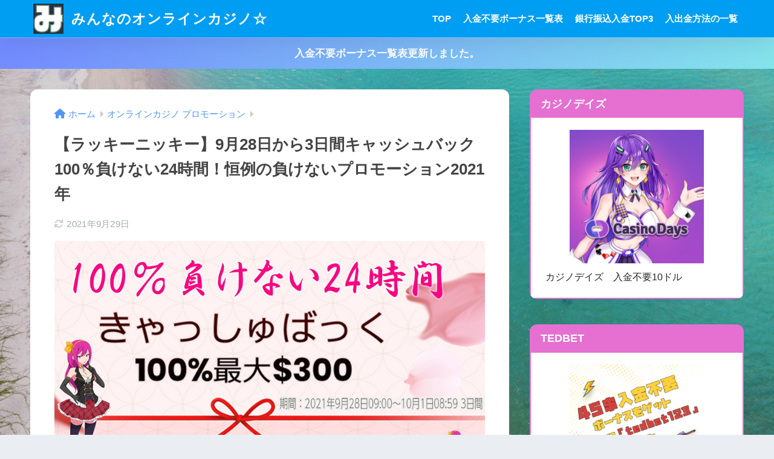

--- FILE ---
content_type: text/html; charset=UTF-8
request_url: https://casino123.jp/luckyniki100cashbuck2021/
body_size: 27755
content:

<!DOCTYPE html>
<html lang="ja" prefix="og: https://ogp.me/ns#">
<head>
  <meta charset="utf-8">
  <meta http-equiv="X-UA-Compatible" content="IE=edge">
  <meta name="HandheldFriendly" content="True">
  <meta name="MobileOptimized" content="320">
  <meta name="viewport" content="width=device-width, initial-scale=1, viewport-fit=cover"/>
  <meta name="msapplication-TileColor" content="#e570d1">
  <meta name="theme-color" content="#e570d1">
  <link rel="pingback" href="https://casino123.jp/xmlrpc.php">
  	<style>img:is([sizes="auto" i], [sizes^="auto," i]) { contain-intrinsic-size: 3000px 1500px }</style>
	
<!-- Search Engine Optimization by Rank Math PRO - https://rankmath.com/ -->
<title>【ラッキーニッキー】9月28日から3日間キャッシュバック100％負けない24時間！恒例の負けないプロモーション2021年 | みんなのオンラインカジノ☆</title>
<meta name="description" content="このラッキーニッキーの2021年負けない24時間プロモはオンラインカジノ業界に激震を与えた。『負ける』リスクを100％キャッシュバックで還元。ほぼノーリスクキャンペーンといっても良いです。"/>
<meta name="robots" content="follow, index, max-snippet:-1, max-video-preview:-1, max-image-preview:large"/>
<link rel="canonical" href="https://casino123.jp/luckyniki100cashbuck2021/" />
<meta property="og:locale" content="ja_JP" />
<meta property="og:type" content="article" />
<meta property="og:title" content="【ラッキーニッキー】9月28日から3日間キャッシュバック100％負けない24時間！恒例の負けないプロモーション2021年 | みんなのオンラインカジノ☆" />
<meta property="og:description" content="このラッキーニッキーの2021年負けない24時間プロモはオンラインカジノ業界に激震を与えた。『負ける』リスクを100％キャッシュバックで還元。ほぼノーリスクキャンペーンといっても良いです。" />
<meta property="og:url" content="https://casino123.jp/luckyniki100cashbuck2021/" />
<meta property="og:site_name" content="みんなのオンラインカジノ☆" />
<meta property="article:tag" content="100％キャッシュバック" />
<meta property="article:tag" content="ラッキーニッキー" />
<meta property="article:tag" content="期間限定　プロモーション" />
<meta property="article:tag" content="負けないカジノ" />
<meta property="article:section" content="オンラインカジノ プロモーション" />
<meta property="og:updated_time" content="2021-09-29T11:38:03+09:00" />
<meta property="og:image" content="https://casino123.jp/wp-content/uploads/100％負けない24時間アイキャッチ2.jpg" />
<meta property="og:image:secure_url" content="https://casino123.jp/wp-content/uploads/100％負けない24時間アイキャッチ2.jpg" />
<meta property="og:image:width" content="900" />
<meta property="og:image:height" content="506" />
<meta property="og:image:alt" content="ラッキーニッキー" />
<meta property="og:image:type" content="image/jpeg" />
<meta name="twitter:card" content="summary_large_image" />
<meta name="twitter:title" content="【ラッキーニッキー】9月28日から3日間キャッシュバック100％負けない24時間！恒例の負けないプロモーション2021年 | みんなのオンラインカジノ☆" />
<meta name="twitter:description" content="このラッキーニッキーの2021年負けない24時間プロモはオンラインカジノ業界に激震を与えた。『負ける』リスクを100％キャッシュバックで還元。ほぼノーリスクキャンペーンといっても良いです。" />
<meta name="twitter:site" content="@@Casino123Jp" />
<meta name="twitter:creator" content="@@Casino123Jp" />
<meta name="twitter:image" content="https://casino123.jp/wp-content/uploads/100％負けない24時間アイキャッチ2.jpg" />
<meta name="twitter:label1" content="によって書かれた" />
<meta name="twitter:data1" content="公式みんなのオンラインカジノ" />
<meta name="twitter:label2" content="読む時間" />
<meta name="twitter:data2" content="一分未満" />
<script type="application/ld+json" class="rank-math-schema-pro">{"@context":"https://schema.org","@graph":[{"@type":"BreadcrumbList","@id":"https://casino123.jp/luckyniki100cashbuck2021/#breadcrumb","itemListElement":[{"@type":"ListItem","position":"1","item":{"@id":"https://casino123.jp","name":"Home"}},{"@type":"ListItem","position":"2","item":{"@id":"https://casino123.jp/promotion1/","name":"\u30aa\u30f3\u30e9\u30a4\u30f3\u30ab\u30b8\u30ce \u30d7\u30ed\u30e2\u30fc\u30b7\u30e7\u30f3"}},{"@type":"ListItem","position":"3","item":{"@id":"https://casino123.jp/luckyniki100cashbuck2021/","name":"\u3010\u30e9\u30c3\u30ad\u30fc\u30cb\u30c3\u30ad\u30fc\u30119\u670828\u65e5\u304b\u30893\u65e5\u9593\u30ad\u30e3\u30c3\u30b7\u30e5\u30d0\u30c3\u30af100\uff05\u8ca0\u3051\u306a\u304424\u6642\u9593\uff01\u6052\u4f8b\u306e\u8ca0\u3051\u306a\u3044\u30d7\u30ed\u30e2\u30fc\u30b7\u30e7\u30f32021\u5e74"}}]}]}</script>
<!-- /Rank Math WordPress SEO プラグイン -->

<link rel='dns-prefetch' href='//use.fontawesome.com' />
<link rel='dns-prefetch' href='//www.googletagmanager.com' />
<link rel="alternate" type="application/rss+xml" title="みんなのオンラインカジノ☆ &raquo; フィード" href="https://casino123.jp/feed/" />
<link rel="alternate" type="application/rss+xml" title="みんなのオンラインカジノ☆ &raquo; コメントフィード" href="https://casino123.jp/comments/feed/" />
<script type="text/javascript">
/* <![CDATA[ */
window._wpemojiSettings = {"baseUrl":"https:\/\/s.w.org\/images\/core\/emoji\/15.0.3\/72x72\/","ext":".png","svgUrl":"https:\/\/s.w.org\/images\/core\/emoji\/15.0.3\/svg\/","svgExt":".svg","source":{"concatemoji":"https:\/\/casino123.jp\/wp-includes\/js\/wp-emoji-release.min.js?ver=6.7.2"}};
/*! This file is auto-generated */
!function(i,n){var o,s,e;function c(e){try{var t={supportTests:e,timestamp:(new Date).valueOf()};sessionStorage.setItem(o,JSON.stringify(t))}catch(e){}}function p(e,t,n){e.clearRect(0,0,e.canvas.width,e.canvas.height),e.fillText(t,0,0);var t=new Uint32Array(e.getImageData(0,0,e.canvas.width,e.canvas.height).data),r=(e.clearRect(0,0,e.canvas.width,e.canvas.height),e.fillText(n,0,0),new Uint32Array(e.getImageData(0,0,e.canvas.width,e.canvas.height).data));return t.every(function(e,t){return e===r[t]})}function u(e,t,n){switch(t){case"flag":return n(e,"\ud83c\udff3\ufe0f\u200d\u26a7\ufe0f","\ud83c\udff3\ufe0f\u200b\u26a7\ufe0f")?!1:!n(e,"\ud83c\uddfa\ud83c\uddf3","\ud83c\uddfa\u200b\ud83c\uddf3")&&!n(e,"\ud83c\udff4\udb40\udc67\udb40\udc62\udb40\udc65\udb40\udc6e\udb40\udc67\udb40\udc7f","\ud83c\udff4\u200b\udb40\udc67\u200b\udb40\udc62\u200b\udb40\udc65\u200b\udb40\udc6e\u200b\udb40\udc67\u200b\udb40\udc7f");case"emoji":return!n(e,"\ud83d\udc26\u200d\u2b1b","\ud83d\udc26\u200b\u2b1b")}return!1}function f(e,t,n){var r="undefined"!=typeof WorkerGlobalScope&&self instanceof WorkerGlobalScope?new OffscreenCanvas(300,150):i.createElement("canvas"),a=r.getContext("2d",{willReadFrequently:!0}),o=(a.textBaseline="top",a.font="600 32px Arial",{});return e.forEach(function(e){o[e]=t(a,e,n)}),o}function t(e){var t=i.createElement("script");t.src=e,t.defer=!0,i.head.appendChild(t)}"undefined"!=typeof Promise&&(o="wpEmojiSettingsSupports",s=["flag","emoji"],n.supports={everything:!0,everythingExceptFlag:!0},e=new Promise(function(e){i.addEventListener("DOMContentLoaded",e,{once:!0})}),new Promise(function(t){var n=function(){try{var e=JSON.parse(sessionStorage.getItem(o));if("object"==typeof e&&"number"==typeof e.timestamp&&(new Date).valueOf()<e.timestamp+604800&&"object"==typeof e.supportTests)return e.supportTests}catch(e){}return null}();if(!n){if("undefined"!=typeof Worker&&"undefined"!=typeof OffscreenCanvas&&"undefined"!=typeof URL&&URL.createObjectURL&&"undefined"!=typeof Blob)try{var e="postMessage("+f.toString()+"("+[JSON.stringify(s),u.toString(),p.toString()].join(",")+"));",r=new Blob([e],{type:"text/javascript"}),a=new Worker(URL.createObjectURL(r),{name:"wpTestEmojiSupports"});return void(a.onmessage=function(e){c(n=e.data),a.terminate(),t(n)})}catch(e){}c(n=f(s,u,p))}t(n)}).then(function(e){for(var t in e)n.supports[t]=e[t],n.supports.everything=n.supports.everything&&n.supports[t],"flag"!==t&&(n.supports.everythingExceptFlag=n.supports.everythingExceptFlag&&n.supports[t]);n.supports.everythingExceptFlag=n.supports.everythingExceptFlag&&!n.supports.flag,n.DOMReady=!1,n.readyCallback=function(){n.DOMReady=!0}}).then(function(){return e}).then(function(){var e;n.supports.everything||(n.readyCallback(),(e=n.source||{}).concatemoji?t(e.concatemoji):e.wpemoji&&e.twemoji&&(t(e.twemoji),t(e.wpemoji)))}))}((window,document),window._wpemojiSettings);
/* ]]> */
</script>
<link rel='stylesheet' id='sng-stylesheet-css' href='https://casino123.jp/wp-content/themes/sango-theme/style.css?version=3.9.11' type='text/css' media='all' />
<link rel='stylesheet' id='sng-option-css' href='https://casino123.jp/wp-content/themes/sango-theme/entry-option.css?version=3.9.11' type='text/css' media='all' />
<link rel='stylesheet' id='sng-old-css-css' href='https://casino123.jp/wp-content/themes/sango-theme/style-old.css?version=3.9.11' type='text/css' media='all' />
<link rel='stylesheet' id='sango_theme_gutenberg-style-css' href='https://casino123.jp/wp-content/themes/sango-theme/library/gutenberg/dist/build/style-blocks.css?version=3.9.11' type='text/css' media='all' />
<style id='sango_theme_gutenberg-style-inline-css' type='text/css'>
.link-border{display:inline-block;position:relative;text-decoration:none;color:#4f96f6}.link-border::after{position:absolute;content:'';bottom:.2em;left:0;width:100%;height:1px;opacity:0;background:#4f96f6;transition:all .3s ease 0s}.link-border::before{position:absolute;content:'';top:.2em;right:0;width:100%;height:1px;opacity:0;background:#4f96f6;transition:all .3s ease 0s}.link-border:hover{cursor:pointer}.link-border:hover::after{bottom:0;opacity:1}.link-border:hover::before{top:-0.2em;opacity:1}.emphasized-text{padding-top:.4em;background-image:radial-gradient(circle at center, #333 20%, transparent 20%);background-position:top right;background-repeat:repeat-x;background-size:1em 0.3em}.green-highlight{background:linear-gradient(transparent 70%,#d2ff50 0)}.small-maru-label-accent{border-radius:40px!important;background-color:var(--wp--preset--color--accent,#ffb36b)!important;color:#fff;display:inline-block;line-height:1.1;margin:0 6px;padding:0.45em 1em}.custom-bold{font-weight:bold}.inline-list:before{content:'';display:inline-block;width:6px;height:6px;border-radius:50%;background-color:#333;margin-right:.6em;vertical-align:middle}.border-double{border-bottom:3px double #e0e0e0;padding:1px 1px 2px}.small-maru-label-main{border-radius:40px!important;background-color:var(--wp--preset--color--sango-main)!important;color:#fff;display:inline-block;line-height:1.1;margin:0 6px;padding:0.45em 1em}.link-shiver{display:inline-block;color:#4f96f6}.link-shiver:hover{animation:horizontal 2s ease infinite;color:#4f96f6;cursor:pointer}@keyframes horizontal{0%{-webkit-transform:translate(0, 0);transform:translate(0, 0)}6%{-webkit-transform:translate(5px, 0);transform:translate(5px, 0)}12%{-webkit-transform:translate(0, 0);transform:translate(0, 0)}18%{-webkit-transform:translate(5px, 0);transform:translate(5px, 0)}24%{-webkit-transform:translate(0, 0);transform:translate(0, 0)}30%{-webkit-transform:translate(5px, 0);transform:translate(5px, 0)}100%, 36%{-webkit-transform:translate(0, 0);transform:translate(0, 0)}}.border-dotted{border-bottom:3px dotted #e0e0e0;padding:1px 1px 2px}:root{--sgb-main-color:#e570d1;--sgb-pastel-color:#ceabfc;--sgb-accent-color:#ffb36b;--sgb-widget-title-color:#009EF3;--sgb-widget-title-bg-color:#b4e0fa;--sgb-bg-color:#eaedf2;--wp--preset--color--sango-main:var(--sgb-main-color);--wp--preset--color--sango-pastel:var(--sgb-pastel-color);--wp--preset--color--sango-accent:var(--sgb-accent-color)}
</style>
<link rel='stylesheet' id='sng-fontawesome-css' href='https://use.fontawesome.com/releases/v6.1.1/css/all.css' type='text/css' media='all' />
<style id='wp-emoji-styles-inline-css' type='text/css'>

	img.wp-smiley, img.emoji {
		display: inline !important;
		border: none !important;
		box-shadow: none !important;
		height: 1em !important;
		width: 1em !important;
		margin: 0 0.07em !important;
		vertical-align: -0.1em !important;
		background: none !important;
		padding: 0 !important;
	}
</style>
<link rel='stylesheet' id='wp-block-library-css' href='https://casino123.jp/wp-includes/css/dist/block-library/style.min.css?ver=6.7.2' type='text/css' media='all' />
<style id='global-styles-inline-css' type='text/css'>
:root{--wp--preset--aspect-ratio--square: 1;--wp--preset--aspect-ratio--4-3: 4/3;--wp--preset--aspect-ratio--3-4: 3/4;--wp--preset--aspect-ratio--3-2: 3/2;--wp--preset--aspect-ratio--2-3: 2/3;--wp--preset--aspect-ratio--16-9: 16/9;--wp--preset--aspect-ratio--9-16: 9/16;--wp--preset--color--black: #000000;--wp--preset--color--cyan-bluish-gray: #abb8c3;--wp--preset--color--white: #ffffff;--wp--preset--color--pale-pink: #f78da7;--wp--preset--color--vivid-red: #cf2e2e;--wp--preset--color--luminous-vivid-orange: #ff6900;--wp--preset--color--luminous-vivid-amber: #fcb900;--wp--preset--color--light-green-cyan: #7bdcb5;--wp--preset--color--vivid-green-cyan: #00d084;--wp--preset--color--pale-cyan-blue: #8ed1fc;--wp--preset--color--vivid-cyan-blue: #0693e3;--wp--preset--color--vivid-purple: #9b51e0;--wp--preset--color--sango-main: var(--sgb-main-color);--wp--preset--color--sango-pastel: var(--sgb-pastel-color);--wp--preset--color--sango-accent: var(--sgb-accent-color);--wp--preset--color--sango-blue: #009EF3;--wp--preset--color--sango-orange: #ffb36b;--wp--preset--color--sango-red: #f88080;--wp--preset--color--sango-green: #90d581;--wp--preset--color--sango-black: #333;--wp--preset--color--sango-gray: gray;--wp--preset--color--sango-silver: whitesmoke;--wp--preset--color--sango-light-blue: #b4e0fa;--wp--preset--color--sango-light-red: #ffebeb;--wp--preset--color--sango-light-orange: #fff9e6;--wp--preset--color--custom-1: #fe67e7;--wp--preset--color--custom-2: #6ced5e;--wp--preset--gradient--vivid-cyan-blue-to-vivid-purple: linear-gradient(135deg,rgba(6,147,227,1) 0%,rgb(155,81,224) 100%);--wp--preset--gradient--light-green-cyan-to-vivid-green-cyan: linear-gradient(135deg,rgb(122,220,180) 0%,rgb(0,208,130) 100%);--wp--preset--gradient--luminous-vivid-amber-to-luminous-vivid-orange: linear-gradient(135deg,rgba(252,185,0,1) 0%,rgba(255,105,0,1) 100%);--wp--preset--gradient--luminous-vivid-orange-to-vivid-red: linear-gradient(135deg,rgba(255,105,0,1) 0%,rgb(207,46,46) 100%);--wp--preset--gradient--very-light-gray-to-cyan-bluish-gray: linear-gradient(135deg,rgb(238,238,238) 0%,rgb(169,184,195) 100%);--wp--preset--gradient--cool-to-warm-spectrum: linear-gradient(135deg,rgb(74,234,220) 0%,rgb(151,120,209) 20%,rgb(207,42,186) 40%,rgb(238,44,130) 60%,rgb(251,105,98) 80%,rgb(254,248,76) 100%);--wp--preset--gradient--blush-light-purple: linear-gradient(135deg,rgb(255,206,236) 0%,rgb(152,150,240) 100%);--wp--preset--gradient--blush-bordeaux: linear-gradient(135deg,rgb(254,205,165) 0%,rgb(254,45,45) 50%,rgb(107,0,62) 100%);--wp--preset--gradient--luminous-dusk: linear-gradient(135deg,rgb(255,203,112) 0%,rgb(199,81,192) 50%,rgb(65,88,208) 100%);--wp--preset--gradient--pale-ocean: linear-gradient(135deg,rgb(255,245,203) 0%,rgb(182,227,212) 50%,rgb(51,167,181) 100%);--wp--preset--gradient--electric-grass: linear-gradient(135deg,rgb(202,248,128) 0%,rgb(113,206,126) 100%);--wp--preset--gradient--midnight: linear-gradient(135deg,rgb(2,3,129) 0%,rgb(40,116,252) 100%);--wp--preset--font-size--small: 13px;--wp--preset--font-size--medium: 20px;--wp--preset--font-size--large: 36px;--wp--preset--font-size--x-large: 42px;--wp--preset--font-family--default: "Helvetica", "Arial", "Hiragino Kaku Gothic ProN", "Hiragino Sans", YuGothic, "Yu Gothic", "メイリオ", Meiryo, sans-serif;--wp--preset--font-family--notosans: "Noto Sans JP", var(--wp--preset--font-family--default);--wp--preset--font-family--mplusrounded: "M PLUS Rounded 1c", var(--wp--preset--font-family--default);--wp--preset--font-family--dfont: "Quicksand", var(--wp--preset--font-family--default);--wp--preset--spacing--20: 0.44rem;--wp--preset--spacing--30: 0.67rem;--wp--preset--spacing--40: 1rem;--wp--preset--spacing--50: 1.5rem;--wp--preset--spacing--60: 2.25rem;--wp--preset--spacing--70: 3.38rem;--wp--preset--spacing--80: 5.06rem;--wp--preset--shadow--natural: 6px 6px 9px rgba(0, 0, 0, 0.2);--wp--preset--shadow--deep: 12px 12px 50px rgba(0, 0, 0, 0.4);--wp--preset--shadow--sharp: 6px 6px 0px rgba(0, 0, 0, 0.2);--wp--preset--shadow--outlined: 6px 6px 0px -3px rgba(255, 255, 255, 1), 6px 6px rgba(0, 0, 0, 1);--wp--preset--shadow--crisp: 6px 6px 0px rgba(0, 0, 0, 1);--wp--custom--wrap--width: 92%;--wp--custom--wrap--default-width: 800px;--wp--custom--wrap--content-width: 1180px;--wp--custom--wrap--max-width: var(--wp--custom--wrap--content-width);--wp--custom--wrap--side: 30%;--wp--custom--wrap--gap: 2em;--wp--custom--wrap--mobile--padding: 15px;--wp--custom--shadow--large: 0 15px 30px -7px rgba(0, 12, 66, 0.15 );--wp--custom--shadow--large-hover: 0 40px 50px -15px rgba(0, 12, 66, 0.2 );--wp--custom--shadow--medium: 0 6px 13px -3px rgba(0, 12, 66, 0.1), 0 0px 1px rgba(0,30,100, 0.1 );--wp--custom--shadow--medium-hover: 0 12px 45px -9px rgb(0 0 0 / 23%);--wp--custom--shadow--solid: 0 1px 2px 0 rgba(24, 44, 84, 0.1), 0 1px 3px 1px rgba(24, 44, 84, 0.1);--wp--custom--shadow--solid-hover: 0 2px 4px 0 rgba(24, 44, 84, 0.1), 0 2px 8px 0 rgba(24, 44, 84, 0.1);--wp--custom--shadow--small: 0 2px 4px #4385bb12;--wp--custom--rounded--medium: 12px;--wp--custom--rounded--small: 6px;--wp--custom--widget--padding-horizontal: 18px;--wp--custom--widget--padding-vertical: 6px;--wp--custom--widget--icon-margin: 6px;--wp--custom--widget--gap: 2.5em;--wp--custom--entry--gap: 1.5rem;--wp--custom--entry--gap-mobile: 1rem;--wp--custom--entry--border-color: #eaedf2;--wp--custom--animation--fade-in: fadeIn 0.7s ease 0s 1 normal;--wp--custom--animation--header: fadeHeader 1s ease 0s 1 normal;--wp--custom--transition--default: 0.3s ease-in-out;--wp--custom--totop--opacity: 0.6;--wp--custom--totop--right: 18px;--wp--custom--totop--bottom: 20px;--wp--custom--totop--mobile--right: 15px;--wp--custom--totop--mobile--bottom: 10px;--wp--custom--toc--button--opacity: 0.6;--wp--custom--footer--column-gap: 40px;}:root { --wp--style--global--content-size: 900px;--wp--style--global--wide-size: 980px; }:where(body) { margin: 0; }.wp-site-blocks > .alignleft { float: left; margin-right: 2em; }.wp-site-blocks > .alignright { float: right; margin-left: 2em; }.wp-site-blocks > .aligncenter { justify-content: center; margin-left: auto; margin-right: auto; }:where(.wp-site-blocks) > * { margin-block-start: 1.5rem; margin-block-end: 0; }:where(.wp-site-blocks) > :first-child { margin-block-start: 0; }:where(.wp-site-blocks) > :last-child { margin-block-end: 0; }:root { --wp--style--block-gap: 1.5rem; }:root :where(.is-layout-flow) > :first-child{margin-block-start: 0;}:root :where(.is-layout-flow) > :last-child{margin-block-end: 0;}:root :where(.is-layout-flow) > *{margin-block-start: 1.5rem;margin-block-end: 0;}:root :where(.is-layout-constrained) > :first-child{margin-block-start: 0;}:root :where(.is-layout-constrained) > :last-child{margin-block-end: 0;}:root :where(.is-layout-constrained) > *{margin-block-start: 1.5rem;margin-block-end: 0;}:root :where(.is-layout-flex){gap: 1.5rem;}:root :where(.is-layout-grid){gap: 1.5rem;}.is-layout-flow > .alignleft{float: left;margin-inline-start: 0;margin-inline-end: 2em;}.is-layout-flow > .alignright{float: right;margin-inline-start: 2em;margin-inline-end: 0;}.is-layout-flow > .aligncenter{margin-left: auto !important;margin-right: auto !important;}.is-layout-constrained > .alignleft{float: left;margin-inline-start: 0;margin-inline-end: 2em;}.is-layout-constrained > .alignright{float: right;margin-inline-start: 2em;margin-inline-end: 0;}.is-layout-constrained > .aligncenter{margin-left: auto !important;margin-right: auto !important;}.is-layout-constrained > :where(:not(.alignleft):not(.alignright):not(.alignfull)){max-width: var(--wp--style--global--content-size);margin-left: auto !important;margin-right: auto !important;}.is-layout-constrained > .alignwide{max-width: var(--wp--style--global--wide-size);}body .is-layout-flex{display: flex;}.is-layout-flex{flex-wrap: wrap;align-items: center;}.is-layout-flex > :is(*, div){margin: 0;}body .is-layout-grid{display: grid;}.is-layout-grid > :is(*, div){margin: 0;}body{font-family: var(--sgb-font-family);padding-top: 0px;padding-right: 0px;padding-bottom: 0px;padding-left: 0px;}a:where(:not(.wp-element-button)){text-decoration: underline;}:root :where(.wp-element-button, .wp-block-button__link){background-color: #32373c;border-width: 0;color: #fff;font-family: inherit;font-size: inherit;line-height: inherit;padding: calc(0.667em + 2px) calc(1.333em + 2px);text-decoration: none;}.has-black-color{color: var(--wp--preset--color--black) !important;}.has-cyan-bluish-gray-color{color: var(--wp--preset--color--cyan-bluish-gray) !important;}.has-white-color{color: var(--wp--preset--color--white) !important;}.has-pale-pink-color{color: var(--wp--preset--color--pale-pink) !important;}.has-vivid-red-color{color: var(--wp--preset--color--vivid-red) !important;}.has-luminous-vivid-orange-color{color: var(--wp--preset--color--luminous-vivid-orange) !important;}.has-luminous-vivid-amber-color{color: var(--wp--preset--color--luminous-vivid-amber) !important;}.has-light-green-cyan-color{color: var(--wp--preset--color--light-green-cyan) !important;}.has-vivid-green-cyan-color{color: var(--wp--preset--color--vivid-green-cyan) !important;}.has-pale-cyan-blue-color{color: var(--wp--preset--color--pale-cyan-blue) !important;}.has-vivid-cyan-blue-color{color: var(--wp--preset--color--vivid-cyan-blue) !important;}.has-vivid-purple-color{color: var(--wp--preset--color--vivid-purple) !important;}.has-sango-main-color{color: var(--wp--preset--color--sango-main) !important;}.has-sango-pastel-color{color: var(--wp--preset--color--sango-pastel) !important;}.has-sango-accent-color{color: var(--wp--preset--color--sango-accent) !important;}.has-sango-blue-color{color: var(--wp--preset--color--sango-blue) !important;}.has-sango-orange-color{color: var(--wp--preset--color--sango-orange) !important;}.has-sango-red-color{color: var(--wp--preset--color--sango-red) !important;}.has-sango-green-color{color: var(--wp--preset--color--sango-green) !important;}.has-sango-black-color{color: var(--wp--preset--color--sango-black) !important;}.has-sango-gray-color{color: var(--wp--preset--color--sango-gray) !important;}.has-sango-silver-color{color: var(--wp--preset--color--sango-silver) !important;}.has-sango-light-blue-color{color: var(--wp--preset--color--sango-light-blue) !important;}.has-sango-light-red-color{color: var(--wp--preset--color--sango-light-red) !important;}.has-sango-light-orange-color{color: var(--wp--preset--color--sango-light-orange) !important;}.has-custom-1-color{color: var(--wp--preset--color--custom-1) !important;}.has-custom-2-color{color: var(--wp--preset--color--custom-2) !important;}.has-black-background-color{background-color: var(--wp--preset--color--black) !important;}.has-cyan-bluish-gray-background-color{background-color: var(--wp--preset--color--cyan-bluish-gray) !important;}.has-white-background-color{background-color: var(--wp--preset--color--white) !important;}.has-pale-pink-background-color{background-color: var(--wp--preset--color--pale-pink) !important;}.has-vivid-red-background-color{background-color: var(--wp--preset--color--vivid-red) !important;}.has-luminous-vivid-orange-background-color{background-color: var(--wp--preset--color--luminous-vivid-orange) !important;}.has-luminous-vivid-amber-background-color{background-color: var(--wp--preset--color--luminous-vivid-amber) !important;}.has-light-green-cyan-background-color{background-color: var(--wp--preset--color--light-green-cyan) !important;}.has-vivid-green-cyan-background-color{background-color: var(--wp--preset--color--vivid-green-cyan) !important;}.has-pale-cyan-blue-background-color{background-color: var(--wp--preset--color--pale-cyan-blue) !important;}.has-vivid-cyan-blue-background-color{background-color: var(--wp--preset--color--vivid-cyan-blue) !important;}.has-vivid-purple-background-color{background-color: var(--wp--preset--color--vivid-purple) !important;}.has-sango-main-background-color{background-color: var(--wp--preset--color--sango-main) !important;}.has-sango-pastel-background-color{background-color: var(--wp--preset--color--sango-pastel) !important;}.has-sango-accent-background-color{background-color: var(--wp--preset--color--sango-accent) !important;}.has-sango-blue-background-color{background-color: var(--wp--preset--color--sango-blue) !important;}.has-sango-orange-background-color{background-color: var(--wp--preset--color--sango-orange) !important;}.has-sango-red-background-color{background-color: var(--wp--preset--color--sango-red) !important;}.has-sango-green-background-color{background-color: var(--wp--preset--color--sango-green) !important;}.has-sango-black-background-color{background-color: var(--wp--preset--color--sango-black) !important;}.has-sango-gray-background-color{background-color: var(--wp--preset--color--sango-gray) !important;}.has-sango-silver-background-color{background-color: var(--wp--preset--color--sango-silver) !important;}.has-sango-light-blue-background-color{background-color: var(--wp--preset--color--sango-light-blue) !important;}.has-sango-light-red-background-color{background-color: var(--wp--preset--color--sango-light-red) !important;}.has-sango-light-orange-background-color{background-color: var(--wp--preset--color--sango-light-orange) !important;}.has-custom-1-background-color{background-color: var(--wp--preset--color--custom-1) !important;}.has-custom-2-background-color{background-color: var(--wp--preset--color--custom-2) !important;}.has-black-border-color{border-color: var(--wp--preset--color--black) !important;}.has-cyan-bluish-gray-border-color{border-color: var(--wp--preset--color--cyan-bluish-gray) !important;}.has-white-border-color{border-color: var(--wp--preset--color--white) !important;}.has-pale-pink-border-color{border-color: var(--wp--preset--color--pale-pink) !important;}.has-vivid-red-border-color{border-color: var(--wp--preset--color--vivid-red) !important;}.has-luminous-vivid-orange-border-color{border-color: var(--wp--preset--color--luminous-vivid-orange) !important;}.has-luminous-vivid-amber-border-color{border-color: var(--wp--preset--color--luminous-vivid-amber) !important;}.has-light-green-cyan-border-color{border-color: var(--wp--preset--color--light-green-cyan) !important;}.has-vivid-green-cyan-border-color{border-color: var(--wp--preset--color--vivid-green-cyan) !important;}.has-pale-cyan-blue-border-color{border-color: var(--wp--preset--color--pale-cyan-blue) !important;}.has-vivid-cyan-blue-border-color{border-color: var(--wp--preset--color--vivid-cyan-blue) !important;}.has-vivid-purple-border-color{border-color: var(--wp--preset--color--vivid-purple) !important;}.has-sango-main-border-color{border-color: var(--wp--preset--color--sango-main) !important;}.has-sango-pastel-border-color{border-color: var(--wp--preset--color--sango-pastel) !important;}.has-sango-accent-border-color{border-color: var(--wp--preset--color--sango-accent) !important;}.has-sango-blue-border-color{border-color: var(--wp--preset--color--sango-blue) !important;}.has-sango-orange-border-color{border-color: var(--wp--preset--color--sango-orange) !important;}.has-sango-red-border-color{border-color: var(--wp--preset--color--sango-red) !important;}.has-sango-green-border-color{border-color: var(--wp--preset--color--sango-green) !important;}.has-sango-black-border-color{border-color: var(--wp--preset--color--sango-black) !important;}.has-sango-gray-border-color{border-color: var(--wp--preset--color--sango-gray) !important;}.has-sango-silver-border-color{border-color: var(--wp--preset--color--sango-silver) !important;}.has-sango-light-blue-border-color{border-color: var(--wp--preset--color--sango-light-blue) !important;}.has-sango-light-red-border-color{border-color: var(--wp--preset--color--sango-light-red) !important;}.has-sango-light-orange-border-color{border-color: var(--wp--preset--color--sango-light-orange) !important;}.has-custom-1-border-color{border-color: var(--wp--preset--color--custom-1) !important;}.has-custom-2-border-color{border-color: var(--wp--preset--color--custom-2) !important;}.has-vivid-cyan-blue-to-vivid-purple-gradient-background{background: var(--wp--preset--gradient--vivid-cyan-blue-to-vivid-purple) !important;}.has-light-green-cyan-to-vivid-green-cyan-gradient-background{background: var(--wp--preset--gradient--light-green-cyan-to-vivid-green-cyan) !important;}.has-luminous-vivid-amber-to-luminous-vivid-orange-gradient-background{background: var(--wp--preset--gradient--luminous-vivid-amber-to-luminous-vivid-orange) !important;}.has-luminous-vivid-orange-to-vivid-red-gradient-background{background: var(--wp--preset--gradient--luminous-vivid-orange-to-vivid-red) !important;}.has-very-light-gray-to-cyan-bluish-gray-gradient-background{background: var(--wp--preset--gradient--very-light-gray-to-cyan-bluish-gray) !important;}.has-cool-to-warm-spectrum-gradient-background{background: var(--wp--preset--gradient--cool-to-warm-spectrum) !important;}.has-blush-light-purple-gradient-background{background: var(--wp--preset--gradient--blush-light-purple) !important;}.has-blush-bordeaux-gradient-background{background: var(--wp--preset--gradient--blush-bordeaux) !important;}.has-luminous-dusk-gradient-background{background: var(--wp--preset--gradient--luminous-dusk) !important;}.has-pale-ocean-gradient-background{background: var(--wp--preset--gradient--pale-ocean) !important;}.has-electric-grass-gradient-background{background: var(--wp--preset--gradient--electric-grass) !important;}.has-midnight-gradient-background{background: var(--wp--preset--gradient--midnight) !important;}.has-small-font-size{font-size: var(--wp--preset--font-size--small) !important;}.has-medium-font-size{font-size: var(--wp--preset--font-size--medium) !important;}.has-large-font-size{font-size: var(--wp--preset--font-size--large) !important;}.has-x-large-font-size{font-size: var(--wp--preset--font-size--x-large) !important;}.has-default-font-family{font-family: var(--wp--preset--font-family--default) !important;}.has-notosans-font-family{font-family: var(--wp--preset--font-family--notosans) !important;}.has-mplusrounded-font-family{font-family: var(--wp--preset--font-family--mplusrounded) !important;}.has-dfont-font-family{font-family: var(--wp--preset--font-family--dfont) !important;}
:root :where(.wp-block-button .wp-block-button__link){background-color: var(--wp--preset--color--sango-main);border-radius: var(--wp--custom--rounded--medium);color: #fff;font-size: 18px;font-weight: 600;padding-top: 0.4em;padding-right: 1.3em;padding-bottom: 0.4em;padding-left: 1.3em;}
:root :where(.wp-block-pullquote){font-size: 1.5em;line-height: 1.6;}
</style>
<link rel='stylesheet' id='contact-form-7-css' href='https://casino123.jp/wp-content/plugins/contact-form-7/includes/css/styles.css' type='text/css' media='all' />
<link rel='stylesheet' id='child-style-css' href='https://casino123.jp/wp-content/themes/sango-theme-child/style.css' type='text/css' media='all' />
<link rel='stylesheet' id='tooltipster-css' href='https://casino123.jp/wp-content/plugins/popup-anything-on-click-pro/assets/css/tooltipster.min.css' type='text/css' media='all' />
<link rel='stylesheet' id='font-awesome-css' href='https://casino123.jp/wp-content/plugins/popup-anything-on-click-pro/assets/css/font-awesome.min.css' type='text/css' media='all' />
<link rel='stylesheet' id='paoc-pro-public-style-css' href='https://casino123.jp/wp-content/plugins/popup-anything-on-click-pro/assets/css/paoc-public.min.css' type='text/css' media='all' />
<!--n2css--><!--n2js--><script type="text/javascript" src="https://casino123.jp/wp-includes/js/jquery/jquery.min.js?ver=3.7.1" id="jquery-core-js"></script>
<script type="text/javascript" src="https://casino123.jp/wp-includes/js/jquery/jquery-migrate.min.js?ver=3.4.1" id="jquery-migrate-js"></script>
<link rel="https://api.w.org/" href="https://casino123.jp/wp-json/" /><link rel="alternate" title="JSON" type="application/json" href="https://casino123.jp/wp-json/wp/v2/posts/6371" /><link rel="EditURI" type="application/rsd+xml" title="RSD" href="https://casino123.jp/xmlrpc.php?rsd" />
<link rel='shortlink' href='https://casino123.jp/?p=6371' />
<link rel="alternate" title="oEmbed (JSON)" type="application/json+oembed" href="https://casino123.jp/wp-json/oembed/1.0/embed?url=https%3A%2F%2Fcasino123.jp%2Fluckyniki100cashbuck2021%2F" />
<link rel="alternate" title="oEmbed (XML)" type="text/xml+oembed" href="https://casino123.jp/wp-json/oembed/1.0/embed?url=https%3A%2F%2Fcasino123.jp%2Fluckyniki100cashbuck2021%2F&#038;format=xml" />
<meta name="generator" content="Site Kit by Google 1.157.0" /><meta property="og:title" content="【ラッキーニッキー】9月28日から3日間キャッシュバック100％負けない24時間！恒例の負けないプロモーション2021年" />
<meta property="og:description" content="目次 100％キャッシュバックプロモーションの詳細 プロモーション名：負けない24時間 【キャッシュバックの条件】 キャッシュバック進呈日 ぜひ100％キャッシュバックを貰おう！ 目次へ 100％キャッシュバックプロモー ... " />
<meta property="og:type" content="article" />
<meta property="og:url" content="https://casino123.jp/luckyniki100cashbuck2021/" />
<meta property="og:image" content="https://casino123.jp/wp-content/uploads/100％負けない24時間アイキャッチ2.jpg" />
<meta name="thumbnail" content="https://casino123.jp/wp-content/uploads/100％負けない24時間アイキャッチ2.jpg" />
<meta property="og:site_name" content="みんなのオンラインカジノ☆" />
<meta name="twitter:card" content="summary_large_image" />

<!-- Site Kit が追加した Google AdSense メタタグ -->
<meta name="google-adsense-platform-account" content="ca-host-pub-2644536267352236">
<meta name="google-adsense-platform-domain" content="sitekit.withgoogle.com">
<!-- Site Kit が追加した End Google AdSense メタタグ -->
<style type="text/css" id="custom-background-css">
body.custom-background { background-image: url("https://casino123.jp/wp-content/uploads/奄美大島・船とビーチ_1800.jpg"); background-position: center center; background-size: cover; background-repeat: no-repeat; background-attachment: fixed; }
</style>
	<link rel="icon" href="https://casino123.jp/wp-content/uploads/みんなのオンライカジノ-150x150.jpg" sizes="32x32" />
<link rel="icon" href="https://casino123.jp/wp-content/uploads/みんなのオンライカジノ.jpg" sizes="192x192" />
<link rel="apple-touch-icon" href="https://casino123.jp/wp-content/uploads/みんなのオンライカジノ.jpg" />
<meta name="msapplication-TileImage" content="https://casino123.jp/wp-content/uploads/みんなのオンライカジノ.jpg" />
		<style type="text/css" id="wp-custom-css">
			.grecaptcha-badge { visibility: hidden; }		</style>
		<style> a{color:#4f96f6}.header, .drawer__title{background-color:#009EF3}#logo a{color:#FFF}.desktop-nav li a , .mobile-nav li a, #drawer__open, .header-search__open, .drawer__title{color:#FFF}.drawer__title__close span, .drawer__title__close span:before{background:#FFF}.desktop-nav li:after{background:#FFF}.mobile-nav .current-menu-item{border-bottom-color:#FFF}.widgettitle, .sidebar .wp-block-group h2, .drawer .wp-block-group h2{color:#009EF3;background-color:#b4e0fa}#footer-menu a, .copyright{color:#FFF}#footer-menu{background-color:#009EF3}.footer{background-color:#e0e4eb}.footer, .footer a, .footer .widget ul li a{color:#3c3c3c}body{font-size:100%}@media only screen and (min-width:481px){body{font-size:107%}}@media only screen and (min-width:1030px){body{font-size:107%}}.totop{background:#009EF3}.header-info a{color:#FFF;background:linear-gradient(95deg, #738bff, #85e3ec)}.fixed-menu ul{background:#FFF}.fixed-menu a{color:#a2a7ab}.fixed-menu .current-menu-item a, .fixed-menu ul li a.active{color:#009EF3}.post-tab{background:#FFF}.post-tab > div{color:#a7a7a7}body{--sgb-font-family:var(--wp--preset--font-family--mplusrounded)}#fixed_sidebar{top:0px}:target{scroll-margin-top:0px}.Threads:before{background-image:url("https://casino123.jp/wp-content/themes/sango-theme/library/images/threads.svg")}.profile-sns li .Threads:before{background-image:url("https://casino123.jp/wp-content/themes/sango-theme/library/images/threads-outline.svg")}.X:before{background-image:url("https://casino123.jp/wp-content/themes/sango-theme/library/images/x-circle.svg")}</style></head>
<body class="post-template-default single single-post postid-6371 single-format-standard custom-background fa5">
    <div id="container"> 
  			<header class="header
			">
				<div id="inner-header" class="wrap">
		<div id="logo" class="header-logo h1 dfont">
	<a href="https://casino123.jp/" class="header-logo__link">
				<img src="https://casino123.jp/wp-content/uploads/みんなのオンライカジノ.jpg" alt="みんなのオンラインカジノ☆" width="301" height="301" class="header-logo__img">
				みんなのオンラインカジノ☆	</a>
	</div>
	<div class="header-search">
		<input type="checkbox" class="header-search__input" id="header-search-input" onclick="document.querySelector('.header-search__modal .searchform__input').focus()">
	<label class="header-search__close" for="header-search-input"></label>
	<div class="header-search__modal">
	
<form role="search" method="get" class="searchform" action="https://casino123.jp/">
  <div>
    <input type="search" class="searchform__input" name="s" value="" placeholder="検索" />
    <button type="submit" class="searchform__submit" aria-label="検索"><i class="fas fa-search" aria-hidden="true"></i></button>
  </div>
</form>

	</div>
</div>	<nav class="desktop-nav clearfix"><ul id="menu-%e3%83%88%e3%83%83%e3%83%97%e3%83%a1%e3%83%8b%e3%83%a5%e3%83%bc" class="menu"><li id="menu-item-13643" class="menu-item menu-item-type-custom menu-item-object-custom menu-item-home menu-item-13643"><a href="https://casino123.jp/">TOP</a></li>
<li id="menu-item-13644" class="menu-item menu-item-type-post_type menu-item-object-page menu-item-13644"><a href="https://casino123.jp/no-deposit-bonus/">入金不要ボーナス一覧表</a></li>
<li id="menu-item-13645" class="menu-item menu-item-type-post_type menu-item-object-page menu-item-13645"><a href="https://casino123.jp/%e9%8a%80%e8%a1%8c%e6%8c%af%e8%be%bc%e5%85%a5%e9%87%91%e3%81%8c%e5%87%ba%e6%9d%a5%e3%82%8b%e3%82%aa%e3%83%b3%e3%83%a9%e3%82%a4%e3%83%b3%e3%82%ab%e3%82%b8%e3%83%8e/">銀行振込入金TOP3</a></li>
<li id="menu-item-13646" class="menu-item menu-item-type-post_type menu-item-object-page menu-item-13646"><a href="https://casino123.jp/onlinepay/">入出金方法の一覧</a></li>
</ul></nav></div>
	</header>
			<div class="header-info 
	animated	">
	<a href="https://casino123.jp/no-deposit-bonus/">
	入金不要ボーナス一覧表更新しました。	</a>
	</div>
	  <div id="content">
    <div id="inner-content" class="wrap cf">
      <main id="main">
                  <article id="entry" class="post-6371 post type-post status-publish format-standard has-post-thumbnail category-promotion1 tag-83 tag-34 tag-112 tag-218">
            <header class="article-header entry-header">
	<nav id="breadcrumb" class="breadcrumb"><ul itemscope itemtype="http://schema.org/BreadcrumbList"><li itemprop="itemListElement" itemscope itemtype="http://schema.org/ListItem"><a href="https://casino123.jp" itemprop="item"><span itemprop="name">ホーム</span></a><meta itemprop="position" content="1" /></li><li itemprop="itemListElement" itemscope itemtype="http://schema.org/ListItem"><a href="https://casino123.jp/promotion1/" itemprop="item"><span itemprop="name">オンラインカジノ プロモーション</span></a><meta itemprop="position" content="2" /></li></ul></nav>		<h1 class="entry-title single-title">【ラッキーニッキー】9月28日から3日間キャッシュバック100％負けない24時間！恒例の負けないプロモーション2021年</h1>
		<div class="entry-meta vcard">
	<time class="updated entry-time" itemprop="dateModified" datetime="2021-09-29">2021年9月29日</time>	</div>
		<p class="post-thumbnail"><img width="900" height="506" src="https://casino123.jp/wp-content/uploads/100％負けない24時間アイキャッチ2.jpg" class="attachment-thumb-940 size-thumb-940 wp-post-image" alt="100％負けない24時間アイキャッチ2" decoding="async" fetchpriority="high" srcset="https://casino123.jp/wp-content/uploads/100％負けない24時間アイキャッチ2.jpg 900w, https://casino123.jp/wp-content/uploads/100％負けない24時間アイキャッチ2-300x169.jpg 300w, https://casino123.jp/wp-content/uploads/100％負けない24時間アイキャッチ2-768x432.jpg 768w, https://casino123.jp/wp-content/uploads/100％負けない24時間アイキャッチ2-120x68.jpg 120w, https://casino123.jp/wp-content/uploads/100％負けない24時間アイキャッチ2-160x90.jpg 160w, https://casino123.jp/wp-content/uploads/100％負けない24時間アイキャッチ2-320x180.jpg 320w" sizes="(max-width: 900px) 100vw, 900px" title="【ラッキーニッキー】9月28日から3日間キャッシュバック100％負けない24時間！恒例の負けないプロモーション2021年"></p>
			<input type="checkbox" id="fab">
	<label class="fab-btn extended-fab main-c" for="fab"><i class="fas fa-share-alt" aria-hidden="true"></i></label>
	<label class="fab__close-cover" for="fab"></label>
			<div id="fab__contents">
		<div class="fab__contents-main dfont">
		<label class="fab__contents__close" for="fab"><span></span></label>
		<p class="fab__contents_title">SHARE</p>
					<div class="fab__contents_img" style="background-image: url(https://casino123.jp/wp-content/uploads/100％負けない24時間アイキャッチ2.jpg);">
			</div>
					<div class="sns-btn
		 sns-dif	">
				<ul>
			<li class="tw sns-btn__item">
		<a href="https://twitter.com/intent/tweet?url=https%3A%2F%2Fcasino123.jp%2Fluckyniki100cashbuck2021%2F&text=%E3%80%90%E3%83%A9%E3%83%83%E3%82%AD%E3%83%BC%E3%83%8B%E3%83%83%E3%82%AD%E3%83%BC%E3%80%919%E6%9C%8828%E6%97%A5%E3%81%8B%E3%82%893%E6%97%A5%E9%96%93%E3%82%AD%E3%83%A3%E3%83%83%E3%82%B7%E3%83%A5%E3%83%90%E3%83%83%E3%82%AF100%EF%BC%85%E8%B2%A0%E3%81%91%E3%81%AA%E3%81%8424%E6%99%82%E9%96%93%EF%BC%81%E6%81%92%E4%BE%8B%E3%81%AE%E8%B2%A0%E3%81%91%E3%81%AA%E3%81%84%E3%83%97%E3%83%AD%E3%83%A2%E3%83%BC%E3%82%B7%E3%83%A7%E3%83%B32021%E5%B9%B4%EF%BD%9C%E3%81%BF%E3%82%93%E3%81%AA%E3%81%AE%E3%82%AA%E3%83%B3%E3%83%A9%E3%82%A4%E3%83%B3%E3%82%AB%E3%82%B8%E3%83%8E%E2%98%86" target="_blank" rel="nofollow noopener noreferrer" aria-label="Xでシェアする">
		<img alt="" src="https://casino123.jp/wp-content/themes/sango-theme/library/images/x.svg">
		<span class="share_txt">ポスト</span>
		</a>
			</li>
					<li class="fb sns-btn__item">
		<a href="https://www.facebook.com/share.php?u=https%3A%2F%2Fcasino123.jp%2Fluckyniki100cashbuck2021%2F" target="_blank" rel="nofollow noopener noreferrer" aria-label="Facebookでシェアする">
		<i class="fab fa-facebook" aria-hidden="true"></i>		<span class="share_txt">シェア</span>
		</a>
			</li>
					<li class="hatebu sns-btn__item">
		<a href="http://b.hatena.ne.jp/add?mode=confirm&url=https%3A%2F%2Fcasino123.jp%2Fluckyniki100cashbuck2021%2F&title=%E3%80%90%E3%83%A9%E3%83%83%E3%82%AD%E3%83%BC%E3%83%8B%E3%83%83%E3%82%AD%E3%83%BC%E3%80%919%E6%9C%8828%E6%97%A5%E3%81%8B%E3%82%893%E6%97%A5%E9%96%93%E3%82%AD%E3%83%A3%E3%83%83%E3%82%B7%E3%83%A5%E3%83%90%E3%83%83%E3%82%AF100%EF%BC%85%E8%B2%A0%E3%81%91%E3%81%AA%E3%81%8424%E6%99%82%E9%96%93%EF%BC%81%E6%81%92%E4%BE%8B%E3%81%AE%E8%B2%A0%E3%81%91%E3%81%AA%E3%81%84%E3%83%97%E3%83%AD%E3%83%A2%E3%83%BC%E3%82%B7%E3%83%A7%E3%83%B32021%E5%B9%B4%EF%BD%9C%E3%81%BF%E3%82%93%E3%81%AA%E3%81%AE%E3%82%AA%E3%83%B3%E3%83%A9%E3%82%A4%E3%83%B3%E3%82%AB%E3%82%B8%E3%83%8E%E2%98%86" target="_blank" rel="nofollow noopener noreferrer" aria-label="はてブでブックマークする">
		<i class="fa fa-hatebu" aria-hidden="true"></i>
		<span class="share_txt">はてブ</span>
		</a>
			</li>
					<li class="line sns-btn__item">
		<a href="https://social-plugins.line.me/lineit/share?url=https%3A%2F%2Fcasino123.jp%2Fluckyniki100cashbuck2021%2F&text=%E3%80%90%E3%83%A9%E3%83%83%E3%82%AD%E3%83%BC%E3%83%8B%E3%83%83%E3%82%AD%E3%83%BC%E3%80%919%E6%9C%8828%E6%97%A5%E3%81%8B%E3%82%893%E6%97%A5%E9%96%93%E3%82%AD%E3%83%A3%E3%83%83%E3%82%B7%E3%83%A5%E3%83%90%E3%83%83%E3%82%AF100%EF%BC%85%E8%B2%A0%E3%81%91%E3%81%AA%E3%81%8424%E6%99%82%E9%96%93%EF%BC%81%E6%81%92%E4%BE%8B%E3%81%AE%E8%B2%A0%E3%81%91%E3%81%AA%E3%81%84%E3%83%97%E3%83%AD%E3%83%A2%E3%83%BC%E3%82%B7%E3%83%A7%E3%83%B32021%E5%B9%B4%EF%BD%9C%E3%81%BF%E3%82%93%E3%81%AA%E3%81%AE%E3%82%AA%E3%83%B3%E3%83%A9%E3%82%A4%E3%83%B3%E3%82%AB%E3%82%B8%E3%83%8E%E2%98%86" target="_blank" rel="nofollow noopener noreferrer" aria-label="LINEでシェアする">
					<i class="fab fa-line" aria-hidden="true"></i>
				<span class="share_txt share_txt_line dfont">LINE</span>
		</a>
	</li>
				</ul>
	</div>
				</div>
	</div>
		</header>
<section class="entry-content">
	
<div class="wp-block-cocoon-blocks-balloon-ex-box-1 speech-wrap sb-id-9 sbs-flat sbp-l sbis-sb cf block-box"><div class="speech-person"><figure class="speech-icon"><img decoding="async" src="https://casino123.jp/wp-content/uploads/ミーちゃん.jpg" alt="みーちゃん" class="speech-icon-image" title="【ラッキーニッキー】9月28日から3日間キャッシュバック100％負けない24時間！恒例の負けないプロモーション2021年"></figure><div class="speech-name">みーちゃん</div></div><div class="speech-balloon has-text-color has-background has-border-color has-deep-color has-white-background-color has-pink-border-color">
<p>ラッキーニッキーのキャッシュバック100％負けない24時間開催！今年もこの時期が来ました！！</p>



<p>皆さん待ちに待った、毎年恒例の2021年版<a href="http://site.gotoluckyniki.com/index.php?aname=tossy" target="_blank" rel="noopener">ラッキーニッキー</a><br><strong>100％キャッシュバックキャンペーン</strong>「100％負けない24時間」情報をお届けです。</p>



<p>新規プレイヤーも既存のプレイヤーも参加出来るのでこのチャンスをお見逃しなく！！！</p>
</div></div>



<div class="toc">    <div id="toc_container" class="sgb-toc--bullets js-smooth-scroll" data-dialog-title="Table of Contents">
      <p class="toc_title">目次 </p>
      <ul class="toc_list">  <li class="first">    <a href="#i-0">100％キャッシュバックプロモーションの詳細</a>    <ul class="menu_level_1">      <li class="first">        <a href="#i-1">プロモーション名：負けない24時間</a>      </li>      <li>        <a href="#i-2">【キャッシュバックの条件】</a>      </li>      <li class="last">        <a href="#i-3">キャッシュバック進呈日</a>      </li>    </ul>  </li>  <li class="last">    <a href="#i-4">ぜひ100％キャッシュバックを貰おう！</a>  </li></ul>
      <a href="#" class="sgb-toc-button js-toc-button" rel="nofollow"><i class="fa fa-list"></i><span class="sgb-toc-button__text">目次へ</span></a>
    </div></div><h2 class="wp-block-heading" id="i-0">100％キャッシュバックプロモーションの詳細</h2>



<p class="has-medium-font-size"></p>



<p>このプロモはラッキーニッキーがオンラインカジノ業界に激震を与えた。その名の通り『負ける』リスクを100％キャッシュバックとしてラッキーニッキーが還元してくれる、出金条件1倍でほぼノーリスクキャンペーンといっても良いプレイヤーにとって優良なプロモです。</p>



<div class="wp-block-columns is-layout-flex wp-container-core-columns-is-layout-2 wp-block-columns-is-layout-flex">
<div class="wp-block-column is-layout-flow wp-block-column-is-layout-flow" style="flex-basis:100%">
<div class="wp-block-cocoon-blocks-tab-box-1 blank-box bb-tab bb-pickup block-box">
<p>去年のキャシュバックプロモの仕様</p>



<figure class="wp-block-embed is-type-wp-embed is-provider-みんなのオンラインカジノ☆ wp-block-embed-みんなのオンラインカジノ☆"><div class="wp-block-embed__wrapper">
<blockquote class="wp-embedded-content" data-secret="j5i60BPSD2"><a href="https://casino123.jp/luckyniki100cashbuck/">9月21日からLuckyNiki「負けないカジノ」名物の100％キャッシュバックがパワーアップして帰ってくる！</a></blockquote><iframe class="wp-embedded-content" sandbox="allow-scripts" security="restricted" style="position: absolute; clip: rect(1px, 1px, 1px, 1px);" title="&#8220;9月21日からLuckyNiki「負けないカジノ」名物の100％キャッシュバックがパワーアップして帰ってくる！&#8221; &#8212; みんなのオンラインカジノ☆" data-src="https://casino123.jp/luckyniki100cashbuck/embed/#?secret=jYYCFSIZP7#?secret=j5i60BPSD2" data-secret="j5i60BPSD2" width="600" height="338" frameborder="0" marginwidth="0" marginheight="0" scrolling="no"></iframe>
</div><figcaption>※<strong>去年の100％キャッシュバックプロモーションページ</strong></figcaption></figure>
</div>
</div>
</div>



<p>キャッシュバックボーナスには1倍の出金条件があるが、余裕でクリアすることは容易ですね。</p>



<p>ぜひご参加して皆さんの素敵なオンラインカジノライフになることを願っています。?</p>



<h3 class="wp-block-heading" id="i-1"><strong>プロモーション名：負けない24時間</strong></h3>



<p></p>



<p class="has-medium-font-size"><strong><span class="marker-under-red">期間：2021年9月28日09:00～10月1日08:59（日本時間）　3日間</span></strong><br>プロモ期間は上記の3日間なので要チェック！！</p>



<p>対象者：<a href="http://site.gotoluckyniki.com/index.php?aname=tossy" target="_blank" rel="noopener">ラッキーニッキー</a>アカウントをお持ちの方で日替わりプロモ表示があればOK！<br>（ボーナスアビューザー以外）<br><span class="red">※ボーナスアビューザーとは「ボーナス乱用・悪用者」等のプレイヤーなどです。</span></p>



<p>ログイン後に右上のプレゼントマークをクリック下の緑の枠のように開催中・開催予定のプロモーションが表示されます。</p>



<div class="wp-block-image"><figure class="aligncenter size-large is-resized"><a href="https://casino123.jp/wp-content/uploads/2021-09-28_12h53_47.jpg"><img decoding="async" src="https://casino123.jp/wp-content/uploads/2021-09-28_12h53_47-1349x1080.jpg" alt="2021 09 28 12h53 47" class="wp-image-6428" width="800" height="540" title="【ラッキーニッキー】9月28日から3日間キャッシュバック100％負けない24時間！恒例の負けないプロモーション2021年"></a><figcaption>日替わりプロモ表示の例</figcaption></figure></div>



<p class="has-medium-font-size"><span class="marker-under-blue"><span class="bold">最小入金額：100ドル</span></span><br>100ドル未満の入金では、100％キャッシュバック非対象になるので、プロモ参加は100ドル以上の入金をしましょう。</p>



<p class="has-medium-font-size"><br><span class="badge-blue">大判振る舞いのキャッシュバック額！！</span><br><span class="bold"><span class="marker-under-blue">最大キャッシュバック額：300ドル</span></span><br>対象：日替わりプロモの表示がある方（ボーナスアビューザーの方は表示されません）</p>



<div class="wp-block-buttons is-layout-flex wp-block-buttons-is-layout-flex">
<div class="wp-block-button has-custom-font-size is-style-outline has-small-font-size is-style-outline--4"><a class="wp-block-button__link has-pink-color has-white-background-color has-text-color has-background" href="http://site.gotoluckyniki.com/index.php?aname=tossy" style="border-radius:19px" target="_blank" rel="noopener">ラッキーニッキーへ</a></div>
</div>



<h3 class="wp-block-heading" id="i-2">【キャッシュバックの条件】</h3>



<p>下の日替わりプロモが有効化（期日が来たら）クリックして詳細を確認！<br>入金額100ドル以上からチャレンジOK！キャッシュバック額は入金額の100%、最大300ドルです。入金してから<span class="bold-red">24時間以内に1ドル以下まで負けたらキャッシュバックの対象</span></p>



<figure class="wp-block-image size-large is-resized"><a href="https://casino123.jp/wp-content/uploads/2021-09-28_13h10_14.jpg"><img loading="lazy" decoding="async" src="https://casino123.jp/wp-content/uploads/2021-09-28_13h10_14-1714x1080.jpg" alt="2021 09 28 13h10 14" class="wp-image-6431" width="800" height="540" title="【ラッキーニッキー】9月28日から3日間キャッシュバック100％負けない24時間！恒例の負けないプロモーション2021年"></a><figcaption> <strong>2021年9月28日09:00</strong> から負けない24時プロモスタートです。</figcaption></figure>



<h3 class="wp-block-heading" id="i-3"><strong>キャッシュバック進呈日</strong></h3>



<p><strong>・2021年10日1日夕方以降に行われます。</strong></p>



<div class="wp-block-cocoon-blocks-toggle-box-1 toggle-wrap toggle-box block-box has-border-color has-indigo-border-color"><input id="toggle-checkbox-20210928131312" class="toggle-checkbox" type="checkbox"><label class="toggle-button" for="toggle-checkbox-20210928131312">負けない24時間プロモの規約</label><div class="toggle-content">
<p>【<a href="http://site.gotoluckyniki.com/index.php?aname=tossy" target="_blank" rel="noopener">ラッキーニッキー</a>公式でもご確認下さい】</p>



<ul class="wp-block-list"><li>プロモ入金期間：2021/09/28 9:00 ～10/01 8:59（日本時間）</li><li>プロモ入金最小額： $100、日本円での入金の場合は10,000円</li><li>プロモご利用可能回数：期間中1回のみ</li><li>キャッシュバック対象ゲーム：すべてのゲーム</li><li>キャッシュバック条件:</li><li>1.　ご利用開始の際にボーナスをお持ちでないこと</li><li>2.　日替わりプロモからご入金をいただく事</li><li>3.　ご入金時から24時間以内にリアルマネー残高$1以下になること</li><li>キャッシュバック付与開始日：2021年10月1日16:00以降</li><li>最大キャッシュバック額$300</li><li>キャッシュバックの付与をもってボーナス該当のご連絡と代えさせていただきます</li><li>キャッシュバックボーナスはボーナスとしてボーナスバランスへ付与されます</li><li>キャッシュバックはボーナスです。</li><li>向こう30日間、ボーナス額には1倍の賭け条件が付加されます（スロットは100％またその他のゲームは10％の貢献）</li><li>ボーナスをお持ちの際の最大ベット額はスロットゲームが$5、テーブルゲームが$25です</li><li>通常のボーナス規約が適用されます。<a href="https://promotions.safe-communication.com/daily-picks/view/ad1df611e52dfa9fab81610f5d944f1be608bab7f08a5604d69eaef4d0e518ff?promotion_id=#" target="_blank" rel="noopener">こちらからご一読ください。</a></li></ul>



<ul class="wp-block-list"><li>このオファーは日替わりプロモに表示されている場合にご利用頂けます。</li><li>当社はプロモーションおよびボーナスオファーを事前にお知らせすることなく、いつでもキャンセル出来る権利があります。 このようなキャンセルはすでに獲得済みのオファーに影響を及ぼすものではありません。</li></ul>
</div></div>



<div class="wp-block-buttons is-layout-flex wp-block-buttons-is-layout-flex">
<div class="wp-block-button has-custom-font-size is-style-outline has-small-font-size is-style-outline--5"><a class="wp-block-button__link has-pink-color has-white-background-color has-text-color has-background" href="http://site.gotoluckyniki.com/index.php?aname=tossy" style="border-radius:19px" target="_blank" rel="noopener">ラッキーニッキーへ</a></div>
</div>



<figure class="wp-block-embed is-type-wp-embed is-provider-みんなのオンラインカジノ☆ wp-block-embed-みんなのオンラインカジノ☆"><div class="wp-block-embed__wrapper">
<blockquote class="wp-embedded-content" data-secret="gkJlmOWrVl"><a href="https://casino123.jp/%e3%83%a9%e3%83%83%e3%82%ad%e3%83%bc%e3%83%8b%e3%83%83%e3%82%ad%e3%83%bc%e3%81%ae%e9%8a%80%e8%a1%8c%e6%8c%af%e8%be%bc%e3%81%ae%e5%85%a5%e9%87%91%e6%96%b9%e6%b3%95/">ラッキーニッキーの銀行振込の入金方法の方法の解説</a></blockquote><iframe class="wp-embedded-content" sandbox="allow-scripts" security="restricted" style="position: absolute; clip: rect(1px, 1px, 1px, 1px);" title="&#8220;ラッキーニッキーの銀行振込の入金方法の方法の解説&#8221; &#8212; みんなのオンラインカジノ☆" data-src="https://casino123.jp/%e3%83%a9%e3%83%83%e3%82%ad%e3%83%bc%e3%83%8b%e3%83%83%e3%82%ad%e3%83%bc%e3%81%ae%e9%8a%80%e8%a1%8c%e6%8c%af%e8%be%bc%e3%81%ae%e5%85%a5%e9%87%91%e6%96%b9%e6%b3%95/embed/#?secret=0SNmRPkOXA#?secret=gkJlmOWrVl" data-secret="gkJlmOWrVl" width="600" height="338" frameborder="0" marginwidth="0" marginheight="0" scrolling="no"></iframe>
</div><figcaption>ラッキーニッキーの銀行振込入金方法</figcaption></figure>



<h2 class="wp-block-heading" id="i-4">ぜひ100％キャッシュバックを貰おう！</h2>



<p>ちなみに私の昨年は300ドル入金して300ドルのキャッシュバックを貰い↓</p>



<figure class="wp-block-image size-large is-resized"><img decoding="async" src="https://casino123.jp/wp-content/uploads/2021-09-27_18h08_45-871x1080.jpg" alt="2021 09 27 18h08 45" class="wp-image-6408" width="800" srcset="https://casino123.jp/wp-content/uploads/2021-09-27_18h08_45-871x1080.jpg 871w, https://casino123.jp/wp-content/uploads/2021-09-27_18h08_45-242x300.jpg 242w, https://casino123.jp/wp-content/uploads/2021-09-27_18h08_45-768x952.jpg 768w, https://casino123.jp/wp-content/uploads/2021-09-27_18h08_45.jpg 1107w" sizes="(max-width: 871px) 100vw, 871px" title="【ラッキーニッキー】9月28日から3日間キャッシュバック100％負けない24時間！恒例の負けないプロモーション2021年"></figure>



<p></p>



<p>1,000ドルオーバーの出金が出来ました♡</p>



<figure class="wp-block-image size-large is-resized"><img decoding="async" src="https://casino123.jp/wp-content/uploads/2021-09-27_18h05_54-772x1080.jpg" alt="2021 09 27 18h05 54" class="wp-image-6407" width="800" srcset="https://casino123.jp/wp-content/uploads/2021-09-27_18h05_54-772x1080.jpg 772w, https://casino123.jp/wp-content/uploads/2021-09-27_18h05_54-215x300.jpg 215w, https://casino123.jp/wp-content/uploads/2021-09-27_18h05_54-768x1074.jpg 768w, https://casino123.jp/wp-content/uploads/2021-09-27_18h05_54-1098x1536.jpg 1098w, https://casino123.jp/wp-content/uploads/2021-09-27_18h05_54.jpg 1200w" sizes="(max-width: 772px) 100vw, 772px" title="【ラッキーニッキー】9月28日から3日間キャッシュバック100％負けない24時間！恒例の負けないプロモーション2021年"><figcaption>引き出しメール成果</figcaption></figure>



<p>超おすすめイベントなので、ラッキーニッキーでカジノをエンジョイしましょう！！！！</p>



<div class="wp-block-buttons is-layout-flex wp-block-buttons-is-layout-flex">
<div class="wp-block-button has-custom-font-size is-style-outline has-small-font-size is-style-outline--6"><a class="wp-block-button__link has-pink-color has-white-background-color has-text-color has-background" href="http://site.gotoluckyniki.com/index.php?aname=tossy" style="border-radius:19px" target="_blank" rel="noopener">ラッキーニッキーへ</a></div>
</div>



<hr class="wp-block-separator">



<p>このページのURLは、【<a href="https://casino123.jp/luckyniki100cashbuck2021/">https://casino123.jp/luckyniki100cashbuck2021/</a>】です。</p>



<figure class="wp-block-embed is-type-wp-embed is-provider-みんなのオンラインカジノ☆ wp-block-embed-みんなのオンラインカジノ☆"><div class="wp-block-embed__wrapper">
<blockquote class="wp-embedded-content" data-secret="MQONhNXXFu"><a href="https://casino123.jp/no-deposit-bonus/">入金不要ボーナス│2023年1月最新版で35種類のオンラインカジノ一覧表</a></blockquote><iframe class="wp-embedded-content" sandbox="allow-scripts" security="restricted" style="position: absolute; clip: rect(1px, 1px, 1px, 1px);" title="&#8220;入金不要ボーナス│2023年1月最新版で35種類のオンラインカジノ一覧表&#8221; &#8212; みんなのオンラインカジノ☆" data-src="https://casino123.jp/no-deposit-bonus/embed/#?secret=72Bd8e1e8b#?secret=MQONhNXXFu" data-secret="MQONhNXXFu" width="600" height="338" frameborder="0" marginwidth="0" marginheight="0" scrolling="no"></iframe>
</div></figure>
</section>
<footer class="article-footer">
	<aside>
	<div class="footer-contents">
						<div class="sns-btn
			">
		<span class="sns-btn__title dfont">SHARE</span>		<ul>
			<li class="tw sns-btn__item">
		<a href="https://twitter.com/intent/tweet?url=https%3A%2F%2Fcasino123.jp%2Fluckyniki100cashbuck2021%2F&text=%E3%80%90%E3%83%A9%E3%83%83%E3%82%AD%E3%83%BC%E3%83%8B%E3%83%83%E3%82%AD%E3%83%BC%E3%80%919%E6%9C%8828%E6%97%A5%E3%81%8B%E3%82%893%E6%97%A5%E9%96%93%E3%82%AD%E3%83%A3%E3%83%83%E3%82%B7%E3%83%A5%E3%83%90%E3%83%83%E3%82%AF100%EF%BC%85%E8%B2%A0%E3%81%91%E3%81%AA%E3%81%8424%E6%99%82%E9%96%93%EF%BC%81%E6%81%92%E4%BE%8B%E3%81%AE%E8%B2%A0%E3%81%91%E3%81%AA%E3%81%84%E3%83%97%E3%83%AD%E3%83%A2%E3%83%BC%E3%82%B7%E3%83%A7%E3%83%B32021%E5%B9%B4%EF%BD%9C%E3%81%BF%E3%82%93%E3%81%AA%E3%81%AE%E3%82%AA%E3%83%B3%E3%83%A9%E3%82%A4%E3%83%B3%E3%82%AB%E3%82%B8%E3%83%8E%E2%98%86" target="_blank" rel="nofollow noopener noreferrer" aria-label="Xでシェアする">
		<img alt="" src="https://casino123.jp/wp-content/themes/sango-theme/library/images/x.svg">
		<span class="share_txt">ポスト</span>
		</a>
			</li>
					<li class="fb sns-btn__item">
		<a href="https://www.facebook.com/share.php?u=https%3A%2F%2Fcasino123.jp%2Fluckyniki100cashbuck2021%2F" target="_blank" rel="nofollow noopener noreferrer" aria-label="Facebookでシェアする">
		<i class="fab fa-facebook" aria-hidden="true"></i>		<span class="share_txt">シェア</span>
		</a>
			</li>
					<li class="hatebu sns-btn__item">
		<a href="http://b.hatena.ne.jp/add?mode=confirm&url=https%3A%2F%2Fcasino123.jp%2Fluckyniki100cashbuck2021%2F&title=%E3%80%90%E3%83%A9%E3%83%83%E3%82%AD%E3%83%BC%E3%83%8B%E3%83%83%E3%82%AD%E3%83%BC%E3%80%919%E6%9C%8828%E6%97%A5%E3%81%8B%E3%82%893%E6%97%A5%E9%96%93%E3%82%AD%E3%83%A3%E3%83%83%E3%82%B7%E3%83%A5%E3%83%90%E3%83%83%E3%82%AF100%EF%BC%85%E8%B2%A0%E3%81%91%E3%81%AA%E3%81%8424%E6%99%82%E9%96%93%EF%BC%81%E6%81%92%E4%BE%8B%E3%81%AE%E8%B2%A0%E3%81%91%E3%81%AA%E3%81%84%E3%83%97%E3%83%AD%E3%83%A2%E3%83%BC%E3%82%B7%E3%83%A7%E3%83%B32021%E5%B9%B4%EF%BD%9C%E3%81%BF%E3%82%93%E3%81%AA%E3%81%AE%E3%82%AA%E3%83%B3%E3%83%A9%E3%82%A4%E3%83%B3%E3%82%AB%E3%82%B8%E3%83%8E%E2%98%86" target="_blank" rel="nofollow noopener noreferrer" aria-label="はてブでブックマークする">
		<i class="fa fa-hatebu" aria-hidden="true"></i>
		<span class="share_txt">はてブ</span>
		</a>
			</li>
					<li class="line sns-btn__item">
		<a href="https://social-plugins.line.me/lineit/share?url=https%3A%2F%2Fcasino123.jp%2Fluckyniki100cashbuck2021%2F&text=%E3%80%90%E3%83%A9%E3%83%83%E3%82%AD%E3%83%BC%E3%83%8B%E3%83%83%E3%82%AD%E3%83%BC%E3%80%919%E6%9C%8828%E6%97%A5%E3%81%8B%E3%82%893%E6%97%A5%E9%96%93%E3%82%AD%E3%83%A3%E3%83%83%E3%82%B7%E3%83%A5%E3%83%90%E3%83%83%E3%82%AF100%EF%BC%85%E8%B2%A0%E3%81%91%E3%81%AA%E3%81%8424%E6%99%82%E9%96%93%EF%BC%81%E6%81%92%E4%BE%8B%E3%81%AE%E8%B2%A0%E3%81%91%E3%81%AA%E3%81%84%E3%83%97%E3%83%AD%E3%83%A2%E3%83%BC%E3%82%B7%E3%83%A7%E3%83%B32021%E5%B9%B4%EF%BD%9C%E3%81%BF%E3%82%93%E3%81%AA%E3%81%AE%E3%82%AA%E3%83%B3%E3%83%A9%E3%82%A4%E3%83%B3%E3%82%AB%E3%82%B8%E3%83%8E%E2%98%86" target="_blank" rel="nofollow noopener noreferrer" aria-label="LINEでシェアする">
					<i class="fab fa-line" aria-hidden="true"></i>
				<span class="share_txt share_txt_line dfont">LINE</span>
		</a>
	</li>
				</ul>
	</div>
							<div class="footer-meta dfont">
						<p class="footer-meta_title">CATEGORY :</p>
				<ul class="post-categories">
	<li><a href="https://casino123.jp/promotion1/" rel="category tag">オンラインカジノ プロモーション</a></li></ul>									<div class="meta-tag">
				<p class="footer-meta_title">TAGS :</p>
				<ul><li><a href="https://casino123.jp/tag/100%ef%bc%85%e3%82%ad%e3%83%a3%e3%83%83%e3%82%b7%e3%83%a5%e3%83%90%e3%83%83%e3%82%af/" rel="tag">100％キャッシュバック</a></li><li><a href="https://casino123.jp/tag/%e3%83%a9%e3%83%83%e3%82%ad%e3%83%bc%e3%83%8b%e3%83%83%e3%82%ad%e3%83%bc/" rel="tag">ラッキーニッキー</a></li><li><a href="https://casino123.jp/tag/%e6%9c%9f%e9%96%93%e9%99%90%e5%ae%9a%e3%80%80%e3%83%97%e3%83%ad%e3%83%a2%e3%83%bc%e3%82%b7%e3%83%a7%e3%83%b3/" rel="tag">期間限定　プロモーション</a></li><li><a href="https://casino123.jp/tag/%e8%b2%a0%e3%81%91%e3%81%aa%e3%81%84%e3%82%ab%e3%82%b8%e3%83%8e/" rel="tag">負けないカジノ</a></li></ul>			</div>
					</div>
												<h3 class="h-undeline related_title">関連記事</h3><div class="related-posts type_a slide"><ul>	<li>
	<a href="https://casino123.jp/joreelscasino/">
		<figure class="rlmg">
		<img src="https://casino123.jp/wp-content/uploads/2017/09/7d58ef535de5229bbf4703d7cd8fbae9.jpg" width="520" height="300" alt="JOREELSカジノはモバイルに特化したカジノ" loading="lazy">
		</figure>
		<div class="rep">
		<p>JOREELSカジノはモバイルに特化したカジノ</p>
					</div>
	</a>
	</li>
				<li>
	<a href="https://casino123.jp/%e3%82%a8%e3%83%b3%e3%83%91%e3%82%a4%e3%82%a2777%e3%81%a7%e3%83%a9%e3%83%83%e3%82%ad%e3%83%bc%e3%83%9c%e3%83%bc%e3%83%8a%e3%82%b9%e8%b2%b0%e3%81%84%e3%81%be%e3%81%97%e3%81%9f/">
		<figure class="rlmg">
		<img src="https://casino123.jp/wp-content/uploads/2017/04/SnapCrab_NoName_2017-4-6_18-55-10_No-00.png" width="520" height="300" alt="エンパイア777でラッキーボーナス貰いました。無料チップ進呈！" loading="lazy">
		</figure>
		<div class="rep">
		<p>エンパイア777でラッキーボーナス貰いました。無料チップ進呈！</p>
					</div>
	</a>
	</li>
				<li>
	<a href="https://casino123.jp/2021-1-mane/">
		<figure class="rlmg">
		<img src="https://casino123.jp/wp-content/themes/sango-theme/library/images/default_small.jpg" width="520" height="300" alt="マネキャッシュ☆30回のフリースピンを全員にプレゼント! 今月ゲームプロモは「黄金の壺」で遊んじゃおう！" loading="lazy">
		</figure>
		<div class="rep">
		<p>マネキャッシュ☆30回のフリースピンを全員にプレゼント! 今月ゲームプロモは「黄金の壺」で遊んじゃおう！</p>
					</div>
	</a>
	</li>
			</ul></div>	</div>
		</aside>
</footer><div id="comments">
		</div><script type="application/ld+json">{"@context":"http://schema.org","@type":"Article","mainEntityOfPage":"https://casino123.jp/luckyniki100cashbuck2021/","headline":"【ラッキーニッキー】9月28日から3日間キャッシュバック100％負けない24時間！恒例の負けないプロモーション2021年","image":{"@type":"ImageObject","url":"https://casino123.jp/wp-content/uploads/100％負けない24時間アイキャッチ2.jpg","width":900,"height":506},"datePublished":"2021-09-27T18:15:18+0900","dateModified":"2021-09-29T11:38:03+0900","author":{"@type":"Person","name":"公式みんなのオンラインカジノ","url":"https://casino123.jp"},"publisher":{"@type":"Organization","name":"","logo":{"@type":"ImageObject","url":""}},"description":"目次 100％キャッシュバックプロモーションの詳細 プロモーション名：負けない24時間 【キャッシュバックの条件】 キャッシュバック進呈日 ぜひ100％キャッシュバックを貰おう！ 目次へ 100％キャッシュバックプロモー ... "}</script>            </article>
            <div class="prnx_box">
		<a href="https://casino123.jp/%e3%83%a9%e3%83%83%e3%82%ad%e3%83%bc%e3%83%8b%e3%83%83%e3%82%ad%e3%83%bc%e3%81%ae2021%e6%9d%b1%e4%ba%ac%e4%ba%94%e8%bc%aa%e3%83%97%e3%83%ad%e3%83%a2/" class="prnx pr">
		<p><i class="fas fa-angle-left" aria-hidden="true"></i> 前の記事</p>
		<div class="prnx_tb">
		  
		<span class="prev-next__text">ラッキーニッキー(#ラキニキ)の2021年東京五輪開催のカジノ…</span>
		</div>
	</a>
				<a href="https://casino123.jp/%e3%82%ab%e3%83%b3%e3%83%a9%e3%82%af%e3%83%81%e3%83%a5%e3%82%a2%e3%83%aa%e3%83%bc%e3%82%ab%e3%82%b8%e3%83%8e%e3%81%ae%e5%85%a5%e9%87%91%e4%b8%8d%e8%a6%81%e3%83%9c%e3%83%bc%e3%83%8a%e3%82%b9/" class="prnx nx">
		<p>次の記事 <i class="fas fa-angle-right" aria-hidden="true"></i></p>
		<div class="prnx_tb">
		<span class="prev-next__text">カンラクチュアリーの入金不要ボーナス受取り方法【限定ボーナスコ…</span>
					<figure><img width="160" height="50" src="https://casino123.jp/wp-content/uploads/banners_1632063248_d0ebe66ac96c6be86ea1073d09610ec9.png" class="attachment-thumb-160 size-thumb-160 wp-post-image" alt="banners 1632063248 d0ebe66ac96c6be86ea1073d09610ec9" decoding="async" loading="lazy" srcset="https://casino123.jp/wp-content/uploads/banners_1632063248_d0ebe66ac96c6be86ea1073d09610ec9.png 1200w, https://casino123.jp/wp-content/uploads/banners_1632063248_d0ebe66ac96c6be86ea1073d09610ec9-300x94.png 300w, https://casino123.jp/wp-content/uploads/banners_1632063248_d0ebe66ac96c6be86ea1073d09610ec9-768x240.png 768w" sizes="auto, (max-width: 160px) 100vw, 160px" title="カンラクチュアリーの入金不要ボーナス受取り方法【限定ボーナスコード】"></figure>
				</div>
	</a>
	</div>
                        </main>
        <div id="sidebar1" class="sidebar" role="complementary">
    <aside class="insidesp">
              <div id="notfix" class="normal-sidebar">
          <div id="block-128" class="widget widget_block">
<div class="wp-block-sgb-block-simple sgb-box-simple sgb-box-simple--title-normal sgb-box-simple--with-border"><div style="background-color:var(--wp--preset--color--sango-main);color:#FFF" class="sgb-box-simple__title">カジノデイズ</div><div class="sgb-box-simple__body" style="border-color:var(--wp--preset--color--sango-main);background-color:#FFF">
<figure class="wp-block-image size-full"><a href="https://media.rhinoaffiliates.com/redirect.aspx?pid=7909&amp;bid=1902"><img loading="lazy" decoding="async" width="512" height="512" src="https://casino123.jp/wp-content/uploads/Avatar_Sara.jpg" alt="カジノデイズ" class="wp-image-49754" srcset="https://casino123.jp/wp-content/uploads/Avatar_Sara.jpg 512w, https://casino123.jp/wp-content/uploads/Avatar_Sara-300x300.jpg 300w, https://casino123.jp/wp-content/uploads/Avatar_Sara-150x150.jpg 150w, https://casino123.jp/wp-content/uploads/Avatar_Sara-160x160.jpg 160w" sizes="auto, (max-width: 512px) 100vw, 512px" /></a></figure>



<p>カジノデイズ　入金不要10ドル</p>
</div></div>
</div><div id="block-102" class="widget widget_block">
<div class="wp-block-sgb-block-simple sgb-box-simple sgb-box-simple--title-normal sgb-box-simple--with-border"><div style="background-color:var(--wp--preset--color--sango-main);color:#FFF" class="sgb-box-simple__title">TEDBET</div><div class="sgb-box-simple__body" style="border-color:var(--wp--preset--color--sango-main);background-color:#FFF">
<figure class="wp-block-image alignnone"><a href="https://tedbet.com/?partner=et013zaawvudy" target="_blank" rel=" noreferrer noopener"><img loading="lazy" decoding="async" width="300" height="300" src="https://casino123.jp/wp-content/uploads/tedbet500-300x300.jpg" alt="テッドベット入金不要ボーナス" class="wp-image-47788" srcset="https://casino123.jp/wp-content/uploads/tedbet500-300x300.jpg 300w, https://casino123.jp/wp-content/uploads/tedbet500-150x150.jpg 150w, https://casino123.jp/wp-content/uploads/tedbet500-160x160.jpg 160w, https://casino123.jp/wp-content/uploads/tedbet500.jpg 500w" sizes="auto, (max-width: 300px) 100vw, 300px" /></a><figcaption class="wp-element-caption">テッドベット</figcaption></figure>
</div></div>
</div><div id="block-120" class="widget widget_block">
<div class="wp-block-sgb-block-simple sgb-box-simple sgb-box-simple--title-normal sgb-box-simple--with-border"><div style="background-color:var(--wp--preset--color--sango-main);color:#FFF" class="sgb-box-simple__title">188BET</div><div class="sgb-box-simple__body" style="border-color:var(--wp--preset--color--sango-main);background-color:#FFF">
<figure class="wp-block-image alignnone size-full"><a href="https://www.188bet.com/ja-jp/promotions/japan/stbk20230102001?affiliateCode=73961" target="_blank" rel=" noreferrer noopener"><img loading="lazy" decoding="async" width="300" height="300" src="https://casino123.jp/wp-content/uploads/300-JPVALFREEBET-0223v1.gif" alt="188BETバレンタインフリーベット" class="wp-image-48706"/></a><figcaption class="wp-element-caption">188BETバレンタインフリーベット</figcaption></figure>



<p>2月28日まで限定登録ボーナス</p>
</div></div>
</div><div id="block-103" class="widget widget_block">
<div class="wp-block-sgb-block-simple sgb-box-simple sgb-box-simple--title-normal sgb-box-simple--with-border"><div style="background-color:var(--wp--preset--color--sango-main);color:#FFF" class="sgb-box-simple__title">カジノデイズ</div><div class="sgb-box-simple__body" style="border-color:var(--wp--preset--color--sango-main);background-color:#FFF">
<figure class="wp-block-image"><a href="https://media.rhinoaffiliates.com/redirect.aspx?pid=2585&amp;bid=1476"><img loading="lazy" decoding="async" width="300" height="300" src="https://casino123.jp/wp-content/uploads/Affiliate_JP_500x500-300x300.jpg" alt="カジノデイズ入金不要ボーナス" class="wp-image-43847" srcset="https://casino123.jp/wp-content/uploads/Affiliate_JP_500x500-300x300.jpg 300w, https://casino123.jp/wp-content/uploads/Affiliate_JP_500x500-150x150.jpg 150w, https://casino123.jp/wp-content/uploads/Affiliate_JP_500x500-100x100.jpg 100w, https://casino123.jp/wp-content/uploads/Affiliate_JP_500x500.jpg 500w" sizes="auto, (max-width: 300px) 100vw, 300px" /></a></figure>
</div></div>
</div><div id="block-104" class="widget widget_block">
<div class="wp-block-sgb-block-simple sgb-box-simple sgb-box-simple--title-normal sgb-box-simple--with-border"><div style="background-color:var(--wp--preset--color--sango-main);color:#FFF" class="sgb-box-simple__title">コニベット</div><div class="sgb-box-simple__body" style="border-color:var(--wp--preset--color--sango-main);background-color:#FFF"><div id="sgb-splide-id13">
<div class="wp-block-sgb-splide"><div class="js-sng-splide splide"><div class="splide__track"><div class="splide__list"><div class="splide__slide"><a class="sng-slider-item" style="background-image:url(https://casino123.jp/wp-content/uploads/img_pc_220608192728541.jpg);min-height:210px" href="https://tracker-pm2.konibet.com/link?btag=5338081_228154" target="_blank" rel="noopener noreferrer"></a></div><div class="splide__slide"><a class="sng-slider-item" style="background-image:url(https://casino123.jp/wp-content/uploads/img_pc_220608192245422.jpg);min-height:210px" href="https://tracker-pm2.konibet.com/link?btag=5338081_228950"></a></div><div class="splide__slide"><a class="sng-slider-item" style="background-image:url(https://casino123.jp/wp-content/uploads/img_pc_210225164047961.jpg);min-height:210px" href="https://tracker-pm2.konibet.com/link?btag=5338081_228953" target="_blank" rel="noopener noreferrer"></a></div><div class="splide__slide"><a class="sng-slider-item" style="background-image:url(https://casino123.jp/wp-content/uploads/img_pc_220929163912701.jpg);min-height:210px" href="https://tracker-pm2.konibet.com/link?btag=5338081_228957" target="_blank" rel="noopener noreferrer"></a></div><div class="splide__slide"><a class="sng-slider-item" style="background-image:url(https://casino123.jp/wp-content/uploads/img_pc_220929161838130.jpg);min-height:210px" href="https://tracker-pm2.konibet.com/link?btag=5338081_228959" target="_blank" rel="noopener noreferrer"></a></div></div></div></div></div>
</div></div></div>
</div><div id="block-105" class="widget widget_block">
<div class="wp-block-sgb-block-simple sgb-box-simple sgb-box-simple--title-normal sgb-box-simple--with-border"><div style="background-color:var(--wp--preset--color--sango-main);color:#FFF" class="sgb-box-simple__title">ミスティーノ</div><div class="sgb-box-simple__body" style="border-color:var(--wp--preset--color--sango-main);background-color:#FFF">
<figure class="wp-block-image is-resized"><a href="https://record.mystinoaffiliates.com/_4Ywf16I95BiUcyqUL4Bc9GNd7ZgqdRLk/1/"><img decoding="async" src="https://casino123.jp/wp-content/uploads/1-3__950×315.jpg" alt="ミスティーノ　サプライズキャッシュバック" class="wp-image-7261" width="300" srcset="https://casino123.jp/wp-content/uploads/1-3__950×315.jpg 950w, https://casino123.jp/wp-content/uploads/1-3__950×315-300x99.jpg 300w, https://casino123.jp/wp-content/uploads/1-3__950×315-768x255.jpg 768w" sizes="(max-width: 950px) 100vw, 950px" /></a></figure>



<p>入金不要ボーナス内容：10ドルと無料スピン60回 +入金特典スピン7日間 <br><a href="https://record.mystinoaffiliates.com/_4Ywf16I95BiUcyqUL4Bc9GNd7ZgqdRLk/1/">ミスティーノ</a></p>
</div></div>
</div><div id="block-106" class="widget widget_block">
<div class="wp-block-sgb-block-simple sgb-box-simple sgb-box-simple--title-normal sgb-box-simple--with-border"><div class="sgb-box-simple__body" style="border-color:var(--wp--preset--color--sango-main);background-color:#FFF">
<figure class="wp-block-image"><a href="https://site.gotowinningkings.com/index.php?aname=tossy"><img loading="lazy" decoding="async" width="300" height="300" src="https://casino123.jp/wp-content/uploads/ウィニングキングス500x500-1-300x300.jpg" alt="ウィニングキングスのプライズタワープレゼント" class="wp-image-7002" srcset="https://casino123.jp/wp-content/uploads/ウィニングキングス500x500-1-300x300.jpg 300w, https://casino123.jp/wp-content/uploads/ウィニングキングス500x500-1-150x150.jpg 150w, https://casino123.jp/wp-content/uploads/ウィニングキングス500x500-1-100x100.jpg 100w, https://casino123.jp/wp-content/uploads/ウィニングキングス500x500-1.jpg 500w" sizes="auto, (max-width: 300px) 100vw, 300px" /></a></figure>



<p><a href="https://site.gotowinningkings.com/index.php?aname=tossy">ウイニングキングス</a>で入金時にボーナスコード【casino123】を入力して下さい。</p>
</div></div>
</div><div id="block-107" class="widget widget_block">
<div class="wp-block-sgb-block-simple sgb-box-simple sgb-box-simple--title-normal sgb-box-simple--with-border"><div style="background-color:var(--wp--preset--color--sango-main);color:#FFF" class="sgb-box-simple__title">ゆうがどう</div><div class="sgb-box-simple__body" style="border-color:var(--wp--preset--color--sango-main);background-color:#FFF">
<figure class="wp-block-image"><a href="https://api.vjgroupaffiliation.com/go/redirect?bid=92&amp;lid=61&amp;aid=SRS16qXwj&amp;cid=246"><img loading="lazy" decoding="async" width="300" height="300" src="https://casino123.jp/wp-content/uploads/yuugado-3000-300x300.jpg" alt="遊雅堂入金不要ボーナス" class="wp-image-6944" srcset="https://casino123.jp/wp-content/uploads/yuugado-3000.jpg 300w, https://casino123.jp/wp-content/uploads/yuugado-3000-150x150.jpg 150w, https://casino123.jp/wp-content/uploads/yuugado-3000-100x100.jpg 100w" sizes="auto, (max-width: 300px) 100vw, 300px" /></a></figure>



<p><a href="https://api.vjgroupaffiliation.com/go/redirect?bid=92&amp;lid=52&amp;aid=SRS16qXwj&amp;cid=246">遊雅堂</a></p>
</div></div>
</div><div id="block-108" class="widget widget_block">
<div class="wp-block-sgb-block-simple sgb-box-simple sgb-box-simple--title-normal sgb-box-simple--with-border"><div style="background-color:var(--wp--preset--color--sango-main);color:#FFF" class="sgb-box-simple__title">ラッキーブル</div><div class="sgb-box-simple__body" style="border-color:var(--wp--preset--color--sango-main);background-color:#FFF">
<figure class="wp-block-image alignnone"><a href="https://luckybull.com/deep/player--register/mediaCode/textlink/affiliate/61582"><img loading="lazy" decoding="async" width="300" height="300" src="https://casino123.jp/wp-content/uploads/349397631-lb-generic-banner-500x500-jp-300x300.png" alt="ラッキーブル入金不要ボーナス" class="wp-image-6929" srcset="https://casino123.jp/wp-content/uploads/349397631-lb-generic-banner-500x500-jp-300x300.png 300w, https://casino123.jp/wp-content/uploads/349397631-lb-generic-banner-500x500-jp-150x150.png 150w, https://casino123.jp/wp-content/uploads/349397631-lb-generic-banner-500x500-jp-100x100.png 100w, https://casino123.jp/wp-content/uploads/349397631-lb-generic-banner-500x500-jp.png 500w" sizes="auto, (max-width: 300px) 100vw, 300px" /></a><figcaption class="wp-element-caption">ラッキーブル入金不要ボーナス</figcaption></figure>
</div></div>
</div><div id="block-109" class="widget widget_block">
<div class="wp-block-sgb-block-simple sgb-box-simple sgb-box-simple--title-normal sgb-box-simple--with-border"><div style="background-color:var(--wp--preset--color--sango-main);color:#FFF" class="sgb-box-simple__title">ボンズカジノ</div><div class="sgb-box-simple__body" style="border-color:var(--wp--preset--color--sango-main);background-color:#FFF">
<figure class="wp-block-image alignnone"><a href="https://bons.com/ja/?partner=e8s03zadwvudy"><img loading="lazy" decoding="async" width="300" height="300" src="https://casino123.jp/wp-content/uploads/500_500-1-300x300.jpg" alt="ボンズカジノ 入金不要ボーナス45ドル" class="wp-image-6151" srcset="https://casino123.jp/wp-content/uploads/500_500-1-300x300.jpg 300w, https://casino123.jp/wp-content/uploads/500_500-1-150x150.jpg 150w, https://casino123.jp/wp-content/uploads/500_500-1-100x100.jpg 100w, https://casino123.jp/wp-content/uploads/500_500-1.jpg 500w" sizes="auto, (max-width: 300px) 100vw, 300px" /></a><figcaption class="wp-element-caption">みんなのオンラインカジノ限定ボーナスを入れて登録しよう!</figcaption></figure>



<p>入金不要ボーナス内容：45ドル<br>
	<a class="paoc-pro-popup-cust-5596 paoc-popup-click paoc-popup-simple_link  paoc-action-popup paoc-pro-popup-link" href="javascript:void(0);">▶ボーナスコード入力箇所</a>

</p>
</div></div>
</div><div id="block-110" class="widget widget_block">
<div class="wp-block-sgb-block-simple sgb-box-simple sgb-box-simple--title-normal sgb-box-simple--with-border"><div style="background-color:var(--wp--preset--color--sango-main);color:#FFF" class="sgb-box-simple__title">ラッキーニッキー</div><div class="sgb-box-simple__body" style="border-color:var(--wp--preset--color--sango-main);background-color:#FFF">
<figure class="wp-block-image size-full"><a href="http://site.gotoluckyniki.com/index.php?aname=tossy"><img loading="lazy" decoding="async" width="336" height="280" src="https://casino123.jp/wp-content/uploads/NDB-40-336-x280.png" alt="ラッキーニッキー入金不要ボーナス" class="wp-image-11693" srcset="https://casino123.jp/wp-content/uploads/NDB-40-336-x280.png 336w, https://casino123.jp/wp-content/uploads/NDB-40-336-x280-300x250.png 300w" sizes="auto, (max-width: 336px) 100vw, 336px" /></a><figcaption class="wp-element-caption">ラッキーニッキー入金不要ボーナス獲得</figcaption></figure>
</div></div>
</div><div id="block-111" class="widget widget_block">
<div class="wp-block-sgb-block-simple sgb-box-simple sgb-box-simple--title-normal sgb-box-simple--with-border"><div style="background-color:var(--wp--preset--color--sango-main);color:#FFF" class="sgb-box-simple__title">21.com</div><div class="sgb-box-simple__body" style="border-color:var(--wp--preset--color--sango-main);background-color:#FFF">
<figure class="wp-block-image alignnone"><a href="https://afftrack21.21.partners/C.ashx?btag=a_3960b_458c_&amp;affid=1085&amp;siteid=3960&amp;adid=458&amp;c="><img loading="lazy" decoding="async" width="300" height="300" src="https://casino123.jp/wp-content/uploads/21.comの入金不要フリースピン100回-1.jpg" alt="21.com 入金不要ボーナス" class="wp-image-5659" srcset="https://casino123.jp/wp-content/uploads/21.comの入金不要フリースピン100回-1.jpg 300w, https://casino123.jp/wp-content/uploads/21.comの入金不要フリースピン100回-1-150x150.jpg 150w, https://casino123.jp/wp-content/uploads/21.comの入金不要フリースピン100回-1-100x100.jpg 100w" sizes="auto, (max-width: 300px) 100vw, 300px" /></a><figcaption class="wp-element-caption">21.com 入金不要ボーナスはフリースピン100回</figcaption></figure>
</div></div>
</div><div id="block-112" class="widget widget_block">
<div class="wp-block-sgb-block-simple sgb-box-simple sgb-box-simple--title-normal sgb-box-simple--with-border"><div style="background-color:var(--wp--preset--color--sango-main);color:#FFF" class="sgb-box-simple__title">ユースカジノ</div><div class="sgb-box-simple__body" style="border-color:var(--wp--preset--color--sango-main);background-color:#FFF">
<figure class="wp-block-image size-full"><img loading="lazy" decoding="async" width="300" height="300" src="https://casino123.jp/wp-content/uploads/banners_1640233084_5ce2bc56c1c784d41dd1c774856cf04e.png" alt="ユースカジノの入金不要ボーナス" class="wp-image-47946" srcset="https://casino123.jp/wp-content/uploads/banners_1640233084_5ce2bc56c1c784d41dd1c774856cf04e.png 300w, https://casino123.jp/wp-content/uploads/banners_1640233084_5ce2bc56c1c784d41dd1c774856cf04e-150x150.png 150w, https://casino123.jp/wp-content/uploads/banners_1640233084_5ce2bc56c1c784d41dd1c774856cf04e-160x160.png 160w" sizes="auto, (max-width: 300px) 100vw, 300px" /><figcaption class="wp-element-caption">ユースカジノの入金不要ボーナス獲得</figcaption></figure>



<p>プロモーション内容：申請不要で毎日リベートボーナス進呈！！<br><a href="https://tracker-pm2.yous777.com/link?btag=5735010_110464">ユースカジノTOPページ</a><br>
	<a class="paoc-pro-popup-cust-6622 paoc-popup-click paoc-popup-simple_link  paoc-action-popup paoc-pro-popup-link" href="javascript:void(0);">●ボーナスコード使用方法</a>

</p>
</div></div>
</div><div id="block-113" class="widget widget_block">
<div class="wp-block-sgb-block-simple sgb-box-simple sgb-box-simple--title-normal sgb-box-simple--with-border"><div style="background-color:var(--wp--preset--color--sango-main);color:#FFF" class="sgb-box-simple__title">ジパングカジノ</div><div class="sgb-box-simple__body" style="border-color:var(--wp--preset--color--sango-main);background-color:#FFF">
<figure class="wp-block-image size-full"><img loading="lazy" decoding="async" width="300" height="300" src="https://casino123.jp/wp-content/uploads/zipang_up40.jpg" alt="ジパングカジノの入金不要ボーナス" class="wp-image-47952" srcset="https://casino123.jp/wp-content/uploads/zipang_up40.jpg 300w, https://casino123.jp/wp-content/uploads/zipang_up40-150x150.jpg 150w, https://casino123.jp/wp-content/uploads/zipang_up40-160x160.jpg 160w" sizes="auto, (max-width: 300px) 100vw, 300px" /><figcaption class="wp-element-caption">ジパングカジノの入金不要ボーナス</figcaption></figure>



<p>入金不要ボーナス内容：40ドル <br>ボーナスコード:up40</p>
</div></div>
</div><div id="block-122" class="widget widget_block">
<div class="wp-block-sgb-hero"><div class="header-image" style="background-image:linear-gradient(45deg, #bdb9ff, #67b8ff)"><div class="header-image__shade" style="background-color:rgba(0, 0, 0, 0)"></div><div class="header-image__text"><p class="header-image__headline">英語表示でわからないことがあれば翻訳ツールを使いましょう！</p><div class="header-image__btn"><div id="sgb-btn-group-id14">
<div class="wp-block-sgb-btn-group">
<p class="wp-block-sgb-btn sng-align-left"><a style="background-color:var(--wp--preset--color--sango-main)" class="btn normal raised" href="https://www.deepl.com/translator">Deepl.com</a></p>
</div>
</div></div></div></div></div>
</div><div id="block-55" class="widget widget_block">
<hr class="wp-block-separator has-alpha-channel-opacity"/>
</div><div id="block-56" class="widget widget_block widget_text">
<p></p>
</div>        </div>
                    <div id="fixed_sidebar" class="fixed-sidebar">
          <div id="block-116" class="widget widget_block">
<div class="wp-block-sgb-block-simple sgb-box-simple sgb-box-simple--title-normal sgb-box-simple--with-border"><div style="background-color:var(--wp--preset--color--sango-main);color:#FFF" class="sgb-box-simple__title">入金不要ボーナス特集</div><div class="sgb-box-simple__body" style="border-color:var(--wp--preset--color--sango-main);background-color:#FFF">
<figure class="wp-block-image"><a href="https://casino123.jp/no-deposit-bonus/"><img loading="lazy" decoding="async" width="300" height="160" src="https://casino123.jp/wp-content/uploads/入金不要ボーナスバナー.jpg" alt="" class="wp-image-47809"/></a></figure>
</div></div>
</div><div id="block-90" class="widget widget_block widget_text">
<p></p>
</div>        </div>
          </aside>
  </div>
    </div>
  </div>
		<footer class="footer">
					<div id="inner-footer" class="inner-footer wrap">
			<div class="fblock first">
			<div class="ft_widget widget widget_block">
<h2 class="wp-block-sgb-headings sgb-heading"><span class="sgb-heading__inner sgb-heading--type1 with-icon" style="background-color:transparent;border-color:transparent;font-size:1.2em"><i class="fa fa-check" style="color:var(--wp--preset--color--sango-main)"></i><span class="sgb-heading__text" style="color:#333">ステークカジノ</span></span></h2>
</div><div class="ft_widget widget widget_block widget_media_image">
<figure class="wp-block-image"><a href="http://stake.com/?c=O1759i7F"><img loading="lazy" decoding="async" width="1300" height="300" src="https://casino123.jp/wp-content/uploads/10-Rakeback-1300x300-1.jpg" alt="レーキバック10%特典" class="wp-image-7668" srcset="https://casino123.jp/wp-content/uploads/10-Rakeback-1300x300-1.jpg 1300w, https://casino123.jp/wp-content/uploads/10-Rakeback-1300x300-1-300x69.jpg 300w, https://casino123.jp/wp-content/uploads/10-Rakeback-1300x300-1-768x177.jpg 768w" sizes="auto, (max-width: 1300px) 100vw, 1300px" /></a></figure>
</div><div class="ft_widget widget widget_block widget_text">
<p> レーキバックコード：casino123
	<a class="paoc-pro-popup-cust-7674 paoc-popup-click paoc-popup-simple_link  paoc-action-popup paoc-pro-popup-link" href="javascript:void(0);">➔コード入力箇所</a>

</p>
</div><div class="ft_widget widget widget_block">
<h2 class="wp-block-sgb-headings sgb-heading"><span class="sgb-heading__inner sgb-heading--type1 with-icon" style="background-color:transparent;border-color:transparent;font-size:1.2em"><i class="fa fa-check" style="color:var(--wp--preset--color--sango-main)"></i><span class="sgb-heading__text" style="color:#333">ワンダーカジノVIP</span></span></h2>
</div><div class="ft_widget widget widget_block widget_text">
<p><a href="https://tracker-pm2.casino-wonder.com/link?btag=5937574_161200" target="_blank"><img decoding="async" height="100" width="100%" src="https://affiliate.casino-wonder.com/skins/wonder/uploads/banners/banners_1633918102_ce613c9e2cd4f6b56d080bc456502090.png"></a></p>
</div>			</div>
			<div class="fblock">
						</div>
			<div class="fblock last">
			<div class="ft_widget widget widget_block widget_media_image">
<figure class="wp-block-image"><a class="dmca-badge" href="https://www.dmca.com/Protection/Status.aspx?ID=62b73c75-b34a-446c-bc8e-beb084adf9ba"><img decoding="async" src="https://images.dmca.com/Badges/dmca-badge-w150-5x1-07.png?ID=62b73c75-b34a-446c-bc8e-beb084adf9ba" alt="Content Protection by DMCA.com"/></a></figure>
</div><div class="ft_widget widget widget_block widget_media_image">
<figure class="wp-block-image"><a href="https://transparencyreport.google.com/safe-browsing/search?url=https:%2F%2Fcasino123.jp%2F&amp;hl=ja-jp"><img loading="lazy" decoding="async" width="300" height="47" src="https://casino123.jp/wp-content/uploads/2021-06-02_18h26_09-300x47.jpg" alt="" class="wp-image-5546" srcset="https://casino123.jp/wp-content/uploads/2021-06-02_18h26_09-300x47.jpg 300w, https://casino123.jp/wp-content/uploads/2021-06-02_18h26_09.jpg 373w" sizes="auto, (max-width: 300px) 100vw, 300px" /></a></figure>
</div>			</div>
			</div>
				<div id="footer-menu">
			<div>
			<a class="footer-menu__btn dfont" href="https://casino123.jp/"><i class="fas fa-home" aria-hidden="true"></i> HOME</a>
			</div>
			<nav>
			<div class="footer-links cf"><ul id="menu-%e3%83%95%e3%83%83%e3%82%bf%e3%83%bc" class="nav footer-nav cf"><li id="menu-item-13652" class="menu-item menu-item-type-post_type menu-item-object-page menu-item-13652"><a href="https://casino123.jp/no-deposit-bonus/">入金不要ボーナス│2023年5月最新版!34種類のオンラインカジノ一覧表</a></li>
<li id="menu-item-13653" class="menu-item menu-item-type-post_type menu-item-object-page menu-item-13653"><a href="https://casino123.jp/1xbet-offer/">1XBETの当サイト限定オリジナルの入金不要ボーナスと入金ボーナスのボーナスコードをご紹介</a></li>
<li id="menu-item-13654" class="menu-item menu-item-type-post_type menu-item-object-page menu-item-13654"><a href="https://casino123.jp/%e9%8a%80%e8%a1%8c%e6%8c%af%e8%be%bc%e5%85%a5%e9%87%91%e3%81%8c%e5%87%ba%e6%9d%a5%e3%82%8b%e3%82%aa%e3%83%b3%e3%83%a9%e3%82%a4%e3%83%b3%e3%82%ab%e3%82%b8%e3%83%8e/">オンラインカジノで銀行振込入金が出来るTOP3</a></li>
<li id="menu-item-13656" class="menu-item menu-item-type-post_type menu-item-object-page menu-item-13656"><a href="https://casino123.jp/contact-us/">お問い合わせ Contact Us</a></li>
</ul></div>				<a class="privacy-policy-link" href="https://casino123.jp/privacypolicy/" rel="privacy-policy">プライバシーポリシー</a>			</nav>
			<p class="copyright dfont">
			&copy; 2026			みんなのオンラインカジノ☆			All rights reserved.
			</p>
		</div>
		</footer>
		</div> <!-- id="container" -->
<a href="#" class="totop" rel="nofollow" aria-label="トップに戻る"><i class="fa fa-chevron-up" aria-hidden="true"></i></a><style type='text/css'>.paoc-popup-overlay-5596 {background-color:rgba(0,0,0,0.33) !important;}.paoc-popup-5596 .paoc-popup-content, .paoc-popup-5596 .paoc-popup-content p {color: #000000; }.paoc-popup-5596 .paoc-secondary-con, .paoc-popup-5596 .paoc-secondary-con p {color: #000000; }.paoc-popup-5596 .paoc-cus-close-txt {color: #3d9ea5; }.paoc-pro-popup-cust-5596 {cursor: pointer;}</style>
<div class="paoc-cb-popup-body paoc-popup paoc-modal-popup paoc-popup-5596 paoc-popup-simple-link paoc-popup-announcement paoc-popup-announcement-design-1 paoc-design-1 paoc-modal-design-1 paoc-position-center-center paoc-popup-js paoc-no-image" id="paoc-popup-5596-4" data-popup-conf='{&quot;content&quot;:{&quot;target&quot;:&quot;#paoc-popup-5596-4&quot;,&quot;effect&quot;:&quot;fadein&quot;,&quot;positionX&quot;:&quot;center&quot;,&quot;positionY&quot;:&quot;center&quot;,&quot;fullscreen&quot;:false,&quot;speedIn&quot;:300,&quot;speedOut&quot;:300,&quot;close&quot;:false,&quot;animateFrom&quot;:&quot;top&quot;,&quot;animateTo&quot;:&quot;top&quot;},&quot;loader&quot;:{&quot;active&quot;:true,&quot;color&quot;:&quot;#000000&quot;,&quot;speed&quot;:1000},&quot;overlay&quot;:{&quot;active&quot;:true,&quot;color&quot;:&quot;rgba(0, 0, 0, 0.5)&quot;,&quot;close&quot;:true,&quot;opacity&quot;:1}}' data-conf='{&quot;id&quot;:5596,&quot;popup_type&quot;:&quot;simple_link&quot;,&quot;display_type&quot;:&quot;modal&quot;,&quot;disappear&quot;:0,&quot;disappear_mode&quot;:&quot;normal&quot;,&quot;open_delay&quot;:150,&quot;open_inactivity&quot;:0,&quot;open_scroll&quot;:50,&quot;popup_position&quot;:&quot;center-center&quot;,&quot;store_no_data&quot;:0,&quot;store_no_views&quot;:0,&quot;cookie_expire&quot;:&quot;&quot;,&quot;cookie_unit&quot;:&quot;day&quot;,&quot;display_on&quot;:&quot;every_device&quot;,&quot;referrer_enable&quot;:0,&quot;referrer_mode&quot;:&quot;&quot;,&quot;utm_enable&quot;:0,&quot;utm_mode&quot;:&quot;&quot;,&quot;campaign_enable&quot;:0,&quot;campaign_id&quot;:0,&quot;campaign_popup&quot;:0,&quot;adblocker&quot;:0,&quot;geo_countries&quot;:[],&quot;popup_start_date&quot;:&quot;&quot;,&quot;popup_end_date&quot;:&quot;&quot;,&quot;schedule_mode&quot;:&quot;default&quot;,&quot;recurring_data&quot;:{&quot;start_time&quot;:&quot;&quot;,&quot;end_time&quot;:&quot;&quot;},&quot;utm_params&quot;:[],&quot;cookie_params&quot;:[],&quot;referrer_url&quot;:[]}' data-id='paoc-popup-5596' style="background-color:rgba(255,255,255,0.64); ">
	<div class="paoc-popup-inr-wrap">
		<div class="paoc-display-flex">

			
			<div class="paoc-display-flex-inr paoc-center paoc-popup-con-bg">
				<div class="paoc-padding-30 paoc-popup-inr">

											<div class="paoc-popup-margin paoc-popup-content"><h2>ボンズカジノの入金不要ボーナスコード入力箇所</h2>
<div class="speech-wrap sb-id-9 sbs-flat sbp-l sbis-sb cf">
<div class="speech-person">
<figure class="speech-icon"><img loading="lazy" decoding="async" class="speech-icon-image" src="https://casino123.jp/wp-content/uploads/200mi-chan.png" alt="みーちゃん" width="202" height="269" /></figure>
<div class="speech-name">みーちゃん</div>
</div>
<div class="speech-balloon">
<p>ボンズカジノの入金不要ボーナス額は4５ドルだよ♡</p>
<p>ボーナスコード：casino123</p>
<p>[affi id=16]</p>
</div>
</div>
<p><a href="https://bons.com/ja/?partner=e8s03zadwvudy"><img loading="lazy" decoding="async" class="alignnone wp-image-7317 size-full" src="https://casino123.jp/wp-content/uploads/ボンズカロゴ.jpg" alt="" width="195" height="61" /></a></p>
<p><img loading="lazy" decoding="async" class="alignnone size-full wp-image-15603" src="https://casino123.jp/wp-content/uploads/Bonsカジノ　ボーナスコード入力箇所.jpg" alt="Bonsカジノ　ボーナスコード入力箇所" width="700" height="605" srcset="https://casino123.jp/wp-content/uploads/Bonsカジノ　ボーナスコード入力箇所.jpg 700w, https://casino123.jp/wp-content/uploads/Bonsカジノ　ボーナスコード入力箇所-300x259.jpg 300w" sizes="auto, (max-width: 700px) 100vw, 700px" /></p>
<p>&nbsp;</p>
<p style="text-align: center;"><a href="https://bons.com/ja/?partner=e8s03zadwvudy">ボンズカジノへ</a></p>
</div>
											<div class="paoc-popup-margin paoc-cus-close-txt">
							<span class="paoc-popup-close">×閉じる</span>
						</div>
									</div>
			</div>
		</div>
	</div>

	<a href="javascript:void(0);" class="paoc-pro-close-popup paoc-popup-close paoc-tooltip" >
	<svg viewBox="0 0 1792 1792"><path d="M1490 1322q0 40-28 68l-136 136q-28 28-68 28t-68-28l-294-294-294 294q-28 28-68 28t-68-28l-136-136q-28-28-28-68t28-68l294-294-294-294q-28-28-28-68t28-68l136-136q28-28 68-28t68 28l294 294 294-294q28-28 68-28t68 28l136 136q28 28 28 68t-28 68l-294 294 294 294q28 28 28 68z"></path></svg>
</a></div><style type='text/css'>.paoc-popup-overlay-6622 {background-color:rgba(219,219,219,0.5) !important;}.paoc-popup-6622 .paoc-popup-content, .paoc-popup-6622 .paoc-popup-content p {color: #000000; }.paoc-popup-6622 .paoc-secondary-con, .paoc-popup-6622 .paoc-secondary-con p {color: #000000; }.paoc-pro-popup-cust-6622 {cursor: pointer;}</style>
<div class="paoc-cb-popup-body paoc-popup paoc-modal-popup paoc-popup-6622 paoc-popup-simple-link paoc-popup-announcement paoc-popup-announcement-design-1 paoc-design-1 paoc-modal-design-1 paoc-position-center-center paoc-popup-js paoc-no-image" id="paoc-popup-6622-5" data-popup-conf='{&quot;content&quot;:{&quot;target&quot;:&quot;#paoc-popup-6622-5&quot;,&quot;effect&quot;:&quot;fadein&quot;,&quot;positionX&quot;:&quot;center&quot;,&quot;positionY&quot;:&quot;center&quot;,&quot;fullscreen&quot;:false,&quot;speedIn&quot;:300,&quot;speedOut&quot;:300,&quot;close&quot;:false,&quot;animateFrom&quot;:&quot;top&quot;,&quot;animateTo&quot;:&quot;top&quot;},&quot;loader&quot;:{&quot;active&quot;:true,&quot;color&quot;:&quot;#f4f4f4&quot;,&quot;speed&quot;:1000},&quot;overlay&quot;:{&quot;active&quot;:true,&quot;color&quot;:&quot;rgba(0, 0, 0, 0.5)&quot;,&quot;close&quot;:true,&quot;opacity&quot;:1}}' data-conf='{&quot;id&quot;:6622,&quot;popup_type&quot;:&quot;simple_link&quot;,&quot;display_type&quot;:&quot;modal&quot;,&quot;disappear&quot;:0,&quot;disappear_mode&quot;:&quot;normal&quot;,&quot;open_delay&quot;:150,&quot;open_inactivity&quot;:0,&quot;open_scroll&quot;:50,&quot;popup_position&quot;:&quot;center-center&quot;,&quot;store_no_data&quot;:0,&quot;store_no_views&quot;:0,&quot;cookie_expire&quot;:&quot;&quot;,&quot;cookie_unit&quot;:&quot;day&quot;,&quot;display_on&quot;:&quot;every_device&quot;,&quot;referrer_enable&quot;:0,&quot;referrer_mode&quot;:&quot;&quot;,&quot;utm_enable&quot;:0,&quot;utm_mode&quot;:&quot;&quot;,&quot;campaign_enable&quot;:0,&quot;campaign_id&quot;:0,&quot;campaign_popup&quot;:0,&quot;adblocker&quot;:0,&quot;geo_countries&quot;:[],&quot;popup_start_date&quot;:&quot;&quot;,&quot;popup_end_date&quot;:&quot;&quot;,&quot;schedule_mode&quot;:&quot;default&quot;,&quot;recurring_data&quot;:{&quot;start_time&quot;:&quot;&quot;,&quot;end_time&quot;:&quot;&quot;},&quot;utm_params&quot;:[],&quot;cookie_params&quot;:[],&quot;referrer_url&quot;:[]}' data-id='paoc-popup-6622' style="background-color:rgba(242,242,242,0.5); ">
	<div class="paoc-popup-inr-wrap">
		<div class="paoc-display-flex">

			
			<div class="paoc-display-flex-inr paoc-center paoc-popup-con-bg">
				<div class="paoc-padding-30 paoc-popup-inr">

											<div class="paoc-popup-margin paoc-popup-mheading">入金不要ボーナス取得方法の詳細</div>
											<div class="paoc-popup-margin paoc-popup-content"><div class="raw-html-embed">
<div class="speech-wrap sb-id-9 sbs-flat sbp-l sbis-sb cf">
<figure class="speech-icon"></figure>
<div class="speech-balloon">
<p><img loading="lazy" decoding="async" class="alignnone size-full wp-image-48014" src="https://casino123.jp/wp-content/uploads/227_1668563787118.jpg" alt="" width="1920" height="400" srcset="https://casino123.jp/wp-content/uploads/227_1668563787118.jpg 1920w, https://casino123.jp/wp-content/uploads/227_1668563787118-300x63.jpg 300w, https://casino123.jp/wp-content/uploads/227_1668563787118-768x160.jpg 768w, https://casino123.jp/wp-content/uploads/227_1668563787118-1536x320.jpg 1536w, https://casino123.jp/wp-content/uploads/227_1668563787118-940x196.jpg 940w" sizes="auto, (max-width: 1920px) 100vw, 1920px" /></p>
<p><a href="https://tracker-pm2.yous777.com/link?btag=5735010_143330">ユースカジノ</a>の入金不要ボーナスキャンペーン！</p>
<p>みんなのオンラインカジノからの登録で20ドルの入金不要ボーナスがGET出来るよ！</p>
</div>
</div>
<p>サイト名：<a href="https://tracker-pm2.yous777.com/link?btag=5735010_143330">ユースカジノ</a></p>
</div>
<h4 class="text-center fw-bold d-lg-block d-none promotion-detail-title">【$20無料体験】入金不要ボーナスをGET！</h4>
<h6 class="text-center promotion-detail-subtitle">大好評の入金不要ボーナスを開催中！ 無料でゲームを体験してみましょう♪</h6>
<div class="promotion-detail-content">
<div class="js-selected-promotion-content">
<div class="raw-html-embed"></div>
<p>&nbsp;</p>
<div class="raw-html-embed">
<h3><strong>利用手順</strong></h3>
</div>
<figure class="image"><img decoding="async" src="https://file.marsgood.coffee/Xpji1YHyVu7NiO9s07tjb/cms/YOUHUI/1633585789689.png" /></figure>
<p>&nbsp;</p>
<div class="raw-html-embed">
<h3><strong>ボーナスの詳細</strong></h3>
</div>
<p>&nbsp;</p>
<div class="raw-html-embed">
<ol>
<li id="li_iconin">を開く</li>
<li>【ボーナス受取】ページ：「クーポン」を選択</li>
<li>【ゲーム会社】：プレイされたいゲームのウォレットを選択</li>
<li>【ボーナスクーポンのコード】：下記クーポンコードを記入</li>
<li>【送信】をクリック</li>
</ol>
</div>
<p>&nbsp;</p>
<p><strong>【クーポンコード】</strong></p>
<p>ユースカジノのプロモーションページでご確認下さい。</p>
<p>11/11現在は【Y777NDB20】</p>
<p><strong>【ボーナス額】</strong><br />
<strong>　</strong><strong>$20</strong></p>
<p><strong>【賭け条件】</strong><br />
<strong>　1</strong>倍</p>
<p><strong>【利用可能ゲーム】</strong><br />
全ゲーム利用可能</p>
<p><strong>【禁止ゲームおよび禁止行為】</strong></p>
<ul>
<li>スロットゲームとカジノゲームの<a href="https://yous777.com/terms/prohibited_game"><u>禁止ゲーム</u></a></li>
<li>ボーナスゲームの購買(フリースピンを含む)</li>
<li>出金されるまでは上述の禁止ゲームおよび禁止行為が適用されます。</li>
</ul>
<p><strong>【利用可能回数】</strong><br />
<strong>　</strong>1人1回のみ</p>
<p><strong>【利用可能者】</strong><br />
<strong>　</strong>ノーマルプランの新規プレイヤーのみ（入金実績があるプレイヤーは対象外）</p>
<p>【<strong>利用期限</strong>】<br />
ボーナス取得後30日間</p>
<div class="raw-html-embed">
<h3><strong>出金条件と出金方法</strong></h3>
</div>
<p><strong>※本ボーナスの勝利金を出金する場合、入金前に出金申請をご提出ください。</strong></p>
<p><strong>※勝利金の一部のみを出金された場合、ウォレット内の残高を破棄したとみなし残りの勝利金を取り除きます。</strong></p>
<p>詳しい出金手順は以下の通りです。</p>
<figure class="image"><img decoding="async" src="https://file.marsgood.coffee/Xpji1YHyVu7NiO9s07tjb/cms/YOUHUI/1633585794873.png" /></figure>
<p><strong>【出金条件】</strong></p>
<p>・入金前に出金申請を提出。出金申請前に入金した場合、ボーナス放棄とみなし、ボーナスおよび勝利金を取り除きます。<br />
・出金申請後、30日以内に出金完了していない場合は、申請をキャンセルし、ボーナスおよび勝利金を取り除きます。</p>
<p><strong>【出金回数】</strong><br />
1回</p>
<p><strong>【出金上限額】</strong><br />
$100<br />
（残高が$100以上の場合、出金申請後、勝利金が取り除かれます）<br />
（$100以上申請された場合、出金申請はキャンセルされます）</p>
<div class="raw-html-embed">
<h3><strong>注意事項</strong></h3>
</div>
<ul>
<li>対象プロモーションを利用した場合、当サイトの<a href="https://yous777.com/terms/condition"><u>利用規約</u></a>に同意したこととなります。</li>
<li>EASYプランは本プロモーションの対象外ですので、利用されたい場合、プラン変更を行ってください。</li>
<li>「入金不要お試し$50ボーナス」もしくは「スタートダッシュキャンペーン」などの無料体験ボーナスを利用された方は、本プロモーションをご利用いただけません。お1人様1回のみご利用可能です。</li>
<li>本ボーナスの出金賭け条件を満たす為、通常のゲームプレイと異なる様なプレイ、ゲームのメカニズムを意図的に乱用・悪用する等の全ての不正行為が発見又は当カジノが独自の裁量でみなした場合、当カジノは全てのボーナス、勝ち金の没収を該当アカウントに行う権利を有します。</li>
<li>ユースカジノは本プロモーションを独自の判断で変更、又は終了できる権利を有します。</li>
</ul>
<p>サイト名：<a href="https://tracker-pm2.yous777.com/link?btag=5735010_143330">ユースカジノ</a></p>
</div>
</div>
</div>
									</div>
			</div>
		</div>
	</div>

	<a href="javascript:void(0);" class="paoc-pro-close-popup paoc-popup-close paoc-tooltip" >
	<svg viewBox="0 0 1792 1792"><path d="M1490 1322q0 40-28 68l-136 136q-28 28-68 28t-68-28l-294-294-294 294q-28 28-68 28t-68-28l-136-136q-28-28-28-68t28-68l294-294-294-294q-28-28-28-68t28-68l136-136q28-28 68-28t68 28l294 294 294-294q28-28 68-28t68 28l136 136q28 28 28 68t-28 68l-294 294 294 294q28 28 28 68z"></path></svg>
</a></div><style type='text/css'>.paoc-popup-7674{max-width: 55%;}.paoc-popup-overlay-7674 {background-color:rgba(11,11,11,0.8) !important;}.paoc-pro-popup-cust-7674 {cursor: pointer;}</style>
<div class="paoc-cb-popup-body paoc-popup paoc-modal-popup paoc-popup-7674 paoc-popup-simple-link paoc-popup-announcement paoc-popup-announcement-design-1 paoc-design-1 paoc-modal-design-1 paoc-position-center-center paoc-popup-js paoc-no-image" id="paoc-popup-7674-6" data-popup-conf='{&quot;content&quot;:{&quot;target&quot;:&quot;#paoc-popup-7674-6&quot;,&quot;effect&quot;:&quot;fadein&quot;,&quot;positionX&quot;:&quot;center&quot;,&quot;positionY&quot;:&quot;center&quot;,&quot;fullscreen&quot;:false,&quot;speedIn&quot;:500,&quot;speedOut&quot;:250,&quot;close&quot;:true,&quot;animateFrom&quot;:&quot;top&quot;,&quot;animateTo&quot;:&quot;top&quot;},&quot;loader&quot;:{&quot;active&quot;:false,&quot;color&quot;:&quot;#000000&quot;,&quot;speed&quot;:1000000},&quot;overlay&quot;:{&quot;active&quot;:true,&quot;color&quot;:&quot;rgba(0, 0, 0, 0.5)&quot;,&quot;close&quot;:true,&quot;opacity&quot;:1}}' data-conf='{&quot;id&quot;:7674,&quot;popup_type&quot;:&quot;simple_link&quot;,&quot;display_type&quot;:&quot;modal&quot;,&quot;disappear&quot;:0,&quot;disappear_mode&quot;:&quot;normal&quot;,&quot;open_delay&quot;:0,&quot;open_inactivity&quot;:0,&quot;open_scroll&quot;:50,&quot;popup_position&quot;:&quot;center-center&quot;,&quot;store_no_data&quot;:0,&quot;store_no_views&quot;:0,&quot;cookie_expire&quot;:&quot;&quot;,&quot;cookie_unit&quot;:&quot;day&quot;,&quot;display_on&quot;:&quot;every_device&quot;,&quot;referrer_enable&quot;:0,&quot;referrer_mode&quot;:&quot;&quot;,&quot;utm_enable&quot;:0,&quot;utm_mode&quot;:&quot;&quot;,&quot;campaign_enable&quot;:0,&quot;campaign_id&quot;:0,&quot;campaign_popup&quot;:0,&quot;adblocker&quot;:0,&quot;geo_countries&quot;:[],&quot;popup_start_date&quot;:&quot;&quot;,&quot;popup_end_date&quot;:&quot;&quot;,&quot;schedule_mode&quot;:&quot;default&quot;,&quot;recurring_data&quot;:{&quot;start_time&quot;:&quot;&quot;,&quot;end_time&quot;:&quot;&quot;},&quot;utm_params&quot;:[],&quot;cookie_params&quot;:[],&quot;referrer_url&quot;:[]}' data-id='paoc-popup-7674' style="">
	<div class="paoc-popup-inr-wrap">
		<div class="paoc-display-flex">

			
			<div class="paoc-display-flex-inr paoc-center paoc-popup-con-bg">
				<div class="paoc-padding-30 paoc-popup-inr">

											<div class="paoc-popup-margin paoc-popup-mheading">ステークカジノ　レーキバック特典10%　</div>
											<div class="paoc-popup-margin paoc-popup-content"><div class="speech-wrap sb-id-8 sbs-stn sbp-l sbis-sb cf">
<div class="speech-person">
<figure class="speech-icon"><img loading="lazy" decoding="async" class="speech-icon-image" src="https://casino123.jp/wp-content/uploads/パンダ.png" alt="パンダちゃん" width="300" height="399" /></figure>
<div class="speech-name"><span style="vertical-align: inherit;"><span style="vertical-align: inherit;"><span style="vertical-align: inherit;"><span style="vertical-align: inherit;">パンダちゃん</span></span></span></span></div>
</div>
<div class="speech-balloon">
<p class="weight-normal lineHeight-normal align-left size-medium variant-subtle with-icon-space svelte-qqwyd7"><span style="vertical-align: inherit;"><span style="vertical-align: inherit;"><span style="vertical-align: inherit;"><span style="vertical-align: inherit;">レークバックとは、すべてのカジノゲームのハウスエッジを下げるための特典で、すべてのベットの少しずつがキャッシュバックされます。ゲームのエッジに応じて、1ベットごとにパーセンテージで計算されます。カジノでベットするごとに、このエッジの10％がバックされます。30分ごとに申請できます。</span></span></span></span></p>
<p><span style="vertical-align: inherit;"><span style="vertical-align: inherit;"><span style="vertical-align: inherit;"><span style="vertical-align: inherit;">※登録時もしくは登録後24時間以内に当サイト専用コードの入力が必要です。</span></span></span></span></p>
</div>
</div>
<div id="attachment_7677" style="width: 310px" class="wp-caption alignnone"><a href="http://stake.com/?c=O1759i7F"><img aria-describedby="caption-attachment-7677" loading="lazy" decoding="async" class="wp-image-7677 size-medium" src="https://casino123.jp/wp-content/uploads/Stake-logo-Partnership-300x113.jpg" alt="ステークカジノ" width="300" height="113" srcset="https://casino123.jp/wp-content/uploads/Stake-logo-Partnership-300x113.jpg 300w, https://casino123.jp/wp-content/uploads/Stake-logo-Partnership.jpg 650w" sizes="auto, (max-width: 300px) 100vw, 300px" /></a><p id="caption-attachment-7677" class="wp-caption-text"><span style="vertical-align: inherit;"><span style="vertical-align: inherit;"><span style="vertical-align: inherit;"><span style="vertical-align: inherit;">ステークカジノ</span></span></span></span></p></div>
<h2><span style="vertical-align: inherit;"><span style="vertical-align: inherit;"><span style="vertical-align: inherit;"><span style="vertical-align: inherit;">コード入力箇所</span></span></span></span></h2>
<p><a href="http://stake.com/?c=O1759i7F"><span style="vertical-align: inherit;"><span style="vertical-align: inherit;"><span style="vertical-align: inherit;"><span style="vertical-align: inherit;">ステークカジノ</span></span></span></span></a><span style="vertical-align: inherit;"><span style="vertical-align: inherit;"><span style="vertical-align: inherit;"><span style="vertical-align: inherit;">の登録時に当サイト専用コード【casino123】を入力してアカウント登録すると適用されます。</span></span></span></span></p>
<p><input readonly="readonly" type="text" value="casino123" /></p>
<p><img loading="lazy" decoding="async" class="alignnone wp-image-7675" src="https://casino123.jp/wp-content/uploads/レーキバックコード入力箇所（登録時）.jpg" alt="レーキバックコード入力箇所（登録時）" width="800" height="712" srcset="https://casino123.jp/wp-content/uploads/レーキバックコード入力箇所（登録時）.jpg 1194w, https://casino123.jp/wp-content/uploads/レーキバックコード入力箇所（登録時）-300x267.jpg 300w, https://casino123.jp/wp-content/uploads/レーキバックコード入力箇所（登録時）-768x684.jpg 768w" sizes="auto, (max-width: 800px) 100vw, 800px" /></p>
<div class="information-box common-icon-box"><span style="vertical-align: inherit;"><span style="vertical-align: inherit;"><span style="vertical-align: inherit;"><span style="vertical-align: inherit;">※入力せずに登録完了した場合は、</span></span></span></span><br />
<span style="vertical-align: inherit;"><span style="vertical-align: inherit;"><span style="vertical-align: inherit;"><span style="vertical-align: inherit;">アカウント➔設定➔オファー➔ウェルカムオファーの個所にcasino123入力</span></span></span></span></div>
<div><img loading="lazy" decoding="async" class="alignnone wp-image-7676" src="https://casino123.jp/wp-content/uploads/レーキバックコード入力箇所（登録後）.jpg" alt="" width="800" height="450" srcset="https://casino123.jp/wp-content/uploads/レーキバックコード入力箇所（登録後）.jpg 1856w, https://casino123.jp/wp-content/uploads/レーキバックコード入力箇所（登録後）-300x169.jpg 300w, https://casino123.jp/wp-content/uploads/レーキバックコード入力箇所（登録後）-768x432.jpg 768w, https://casino123.jp/wp-content/uploads/レーキバックコード入力箇所（登録後）-1536x865.jpg 1536w" sizes="auto, (max-width: 800px) 100vw, 800px" /></div>
<h2><span style="vertical-align: inherit;"><span style="vertical-align: inherit;"><span style="vertical-align: inherit;"><span style="vertical-align: inherit;">10% Rakebackについて</span></span></span></span></h2>
<ol>
<li><span style="vertical-align: inherit;"><span style="vertical-align: inherit;"><span style="vertical-align: inherit;"><span style="vertical-align: inherit;">レーキバックは、勝敗にかかわらずベットするたびに加算されるボーナスです。</span></span></span></span></li>
<li><span style="vertical-align: inherit;"><span style="vertical-align: inherit;"><span style="vertical-align: inherit;"><span style="vertical-align: inherit;">レーキバック額はゲームのハウスエッジに応じて決まります。</span></span></span></span></li>
<li><span style="vertical-align: inherit;"><span style="vertical-align: inherit;"><span style="vertical-align: inherit;"><span style="vertical-align: inherit;">通常VIPのブロンズレベルにならないと適用されない10%レーキバックの特典が、アカウント登録した瞬間から適用されます。</span></span></span></span></li>
<li><span style="vertical-align: inherit;"><span style="vertical-align: inherit;"><span style="vertical-align: inherit;"><span style="vertical-align: inherit;">レーキバックはハウスエッジ(カジノ取り分)の10%キャッシュバックのことです。</span></span></span></span></li>
<li><span style="vertical-align: inherit;"><span style="vertical-align: inherit;"><span style="vertical-align: inherit;"><span style="vertical-align: inherit;">30分ごとに受け取り可能、即引き出しOK</span></span></span></span></li>
<li><span style="vertical-align: inherit;"><span style="vertical-align: inherit;"><span style="vertical-align: inherit;"><span style="vertical-align: inherit;">受け取り方法: アカウント&gt;VIP&gt;ウォレット&gt;レーキバック</span></span></span></span></li>
<li><span style="vertical-align: inherit;"><span style="vertical-align: inherit;"><span style="vertical-align: inherit;"><span style="vertical-align: inherit;">詳しくは：</span></span></span></span><a href="https://stake.com/vip-club"><span style="vertical-align: inherit;"><span style="vertical-align: inherit;"><span style="vertical-align: inherit;"><span style="vertical-align: inherit;">https://stake.com/vip-club</span></span></span></span></a></li>
</ol>
<p><a href="http://stake.com/?c=O1759i7F"><img loading="lazy" decoding="async" class="wp-image-7677 size-medium" src="https://casino123.jp/wp-content/uploads/Stake-logo-Partnership-300x113.jpg" alt="ステークカジノ" width="300" height="113" srcset="https://casino123.jp/wp-content/uploads/Stake-logo-Partnership-300x113.jpg 300w, https://casino123.jp/wp-content/uploads/Stake-logo-Partnership.jpg 650w" sizes="auto, (max-width: 300px) 100vw, 300px" /></a></p>
</div>
											<div class="paoc-popup-margin paoc-cus-close-txt">
							<span class="paoc-popup-close">×閉じる</span>
						</div>
									</div>
			</div>
		</div>
	</div>

	<a href="javascript:void(0);" class="paoc-pro-close-popup paoc-popup-close paoc-tooltip" >
	<svg viewBox="0 0 1792 1792"><path d="M1490 1322q0 40-28 68l-136 136q-28 28-68 28t-68-28l-294-294-294 294q-28 28-68 28t-68-28l-136-136q-28-28-28-68t28-68l294-294-294-294q-28-28-28-68t28-68l136-136q28-28 68-28t68 28l294 294 294-294q28-28 68-28t68 28l136 136q28 28 28 68t-28 68l-294 294 294 294q28 28 28 68z"></path></svg>
</a></div><style>    .sgb-toc-button {
      background-color: #e570d1;      left: 18px;
      right: auto;
      bottom: 20px;}</style><style>#sgb-btn-group-id14 .wp-block-sgb-btn-group {flex-direction: row;justify-content: center;}</style><style id='block-style-variation-styles-inline-css' type='text/css'>
:root :where(.wp-block-button.is-style-outline--1 .wp-block-button__link){background: transparent none;border-color: currentColor;border-width: 2px;border-style: solid;color: currentColor;padding-top: 0.667em;padding-right: 1.33em;padding-bottom: 0.667em;padding-left: 1.33em;}
:root :where(.wp-block-button.is-style-outline--2 .wp-block-button__link){background: transparent none;border-color: currentColor;border-width: 2px;border-style: solid;color: currentColor;padding-top: 0.667em;padding-right: 1.33em;padding-bottom: 0.667em;padding-left: 1.33em;}
:root :where(.wp-block-button.is-style-outline--3 .wp-block-button__link){background: transparent none;border-color: currentColor;border-width: 2px;border-style: solid;color: currentColor;padding-top: 0.667em;padding-right: 1.33em;padding-bottom: 0.667em;padding-left: 1.33em;}
:root :where(.wp-block-button.is-style-outline--4 .wp-block-button__link){background: transparent none;border-color: currentColor;border-width: 2px;border-style: solid;color: currentColor;padding-top: 0.667em;padding-right: 1.33em;padding-bottom: 0.667em;padding-left: 1.33em;}
:root :where(.wp-block-button.is-style-outline--5 .wp-block-button__link){background: transparent none;border-color: currentColor;border-width: 2px;border-style: solid;color: currentColor;padding-top: 0.667em;padding-right: 1.33em;padding-bottom: 0.667em;padding-left: 1.33em;}
:root :where(.wp-block-button.is-style-outline--6 .wp-block-button__link){background: transparent none;border-color: currentColor;border-width: 2px;border-style: solid;color: currentColor;padding-top: 0.667em;padding-right: 1.33em;padding-bottom: 0.667em;padding-left: 1.33em;}
:root :where(.wp-block-button.is-style-outline--7 .wp-block-button__link){background: transparent none;border-color: currentColor;border-width: 2px;border-style: solid;color: currentColor;padding-top: 0.667em;padding-right: 1.33em;padding-bottom: 0.667em;padding-left: 1.33em;}
:root :where(.wp-block-button.is-style-outline--8 .wp-block-button__link){background: transparent none;border-color: currentColor;border-width: 2px;border-style: solid;color: currentColor;padding-top: 0.667em;padding-right: 1.33em;padding-bottom: 0.667em;padding-left: 1.33em;}
:root :where(.wp-block-button.is-style-outline--9 .wp-block-button__link){background: transparent none;border-color: currentColor;border-width: 2px;border-style: solid;color: currentColor;padding-top: 0.667em;padding-right: 1.33em;padding-bottom: 0.667em;padding-left: 1.33em;}
:root :where(.wp-block-button.is-style-outline--10 .wp-block-button__link){background: transparent none;border-color: currentColor;border-width: 2px;border-style: solid;color: currentColor;padding-top: 0.667em;padding-right: 1.33em;padding-bottom: 0.667em;padding-left: 1.33em;}
:root :where(.wp-block-button.is-style-outline--11 .wp-block-button__link){background: transparent none;border-color: currentColor;border-width: 2px;border-style: solid;color: currentColor;padding-top: 0.667em;padding-right: 1.33em;padding-bottom: 0.667em;padding-left: 1.33em;}
:root :where(.wp-block-button.is-style-outline--12 .wp-block-button__link){background: transparent none;border-color: currentColor;border-width: 2px;border-style: solid;color: currentColor;padding-top: 0.667em;padding-right: 1.33em;padding-bottom: 0.667em;padding-left: 1.33em;}
</style>
<link rel='stylesheet' id='splide-style-css' href='https://cdn.jsdelivr.net/npm/@splidejs/splide@4.0.7/dist/css/themes/splide-default.min.css' type='text/css' media='all' />
<style id='core-block-supports-inline-css' type='text/css'>
.wp-container-core-columns-is-layout-1{flex-wrap:nowrap;}.wp-container-core-columns-is-layout-2{flex-wrap:nowrap;}.wp-container-core-columns-is-layout-3{flex-wrap:nowrap;}.wp-container-core-columns-is-layout-4{flex-wrap:nowrap;}
</style>
<script type="text/javascript" id="sango_theme_client-block-js-js-extra">
/* <![CDATA[ */
var sgb_client_options = {"site_url":"https:\/\/casino123.jp","is_logged_in":"","post_id":"6371","save_post_views":"","save_favorite_posts":""};
/* ]]> */
</script>
<script type="text/javascript" src="https://casino123.jp/wp-content/themes/sango-theme/library/gutenberg/dist/client.build.js?version=3.9.11" id="sango_theme_client-block-js-js"></script>
<script type="text/javascript" src="https://casino123.jp/wp-includes/js/dist/hooks.min.js?ver=4d63a3d491d11ffd8ac6" id="wp-hooks-js"></script>
<script type="text/javascript" src="https://casino123.jp/wp-includes/js/dist/i18n.min.js?ver=5e580eb46a90c2b997e6" id="wp-i18n-js"></script>
<script type="text/javascript" id="wp-i18n-js-after">
/* <![CDATA[ */
wp.i18n.setLocaleData( { 'text direction\u0004ltr': [ 'ltr' ] } );
/* ]]> */
</script>
<script type="text/javascript" src="https://casino123.jp/wp-content/plugins/contact-form-7/includes/swv/js/index.js" id="swv-js"></script>
<script type="text/javascript" id="contact-form-7-js-translations">
/* <![CDATA[ */
( function( domain, translations ) {
	var localeData = translations.locale_data[ domain ] || translations.locale_data.messages;
	localeData[""].domain = domain;
	wp.i18n.setLocaleData( localeData, domain );
} )( "contact-form-7", {"translation-revision-date":"2025-06-27 09:47:49+0000","generator":"GlotPress\/4.0.1","domain":"messages","locale_data":{"messages":{"":{"domain":"messages","plural-forms":"nplurals=1; plural=0;","lang":"ja_JP"},"This contact form is placed in the wrong place.":["\u3053\u306e\u30b3\u30f3\u30bf\u30af\u30c8\u30d5\u30a9\u30fc\u30e0\u306f\u9593\u9055\u3063\u305f\u4f4d\u7f6e\u306b\u7f6e\u304b\u308c\u3066\u3044\u307e\u3059\u3002"],"Error:":["\u30a8\u30e9\u30fc:"]}},"comment":{"reference":"includes\/js\/index.js"}} );
/* ]]> */
</script>
<script type="text/javascript" id="contact-form-7-js-before">
/* <![CDATA[ */
var wpcf7 = {
    "api": {
        "root": "https:\/\/casino123.jp\/wp-json\/",
        "namespace": "contact-form-7\/v1"
    },
    "cached": 1
};
/* ]]> */
</script>
<script type="text/javascript" src="https://casino123.jp/wp-content/plugins/contact-form-7/includes/js/index.js" id="contact-form-7-js"></script>
<script type="text/javascript" src="https://casino123.jp/wp-includes/js/dist/vendor/moment.min.js?ver=2.30.1" id="moment-js"></script>
<script type="text/javascript" id="moment-js-after">
/* <![CDATA[ */
moment.updateLocale( 'ja', {"months":["1\u6708","2\u6708","3\u6708","4\u6708","5\u6708","6\u6708","7\u6708","8\u6708","9\u6708","10\u6708","11\u6708","12\u6708"],"monthsShort":["1\u6708","2\u6708","3\u6708","4\u6708","5\u6708","6\u6708","7\u6708","8\u6708","9\u6708","10\u6708","11\u6708","12\u6708"],"weekdays":["\u65e5\u66dc\u65e5","\u6708\u66dc\u65e5","\u706b\u66dc\u65e5","\u6c34\u66dc\u65e5","\u6728\u66dc\u65e5","\u91d1\u66dc\u65e5","\u571f\u66dc\u65e5"],"weekdaysShort":["\u65e5","\u6708","\u706b","\u6c34","\u6728","\u91d1","\u571f"],"week":{"dow":1},"longDateFormat":{"LT":"H:i","LTS":null,"L":null,"LL":"Y\u5e74n\u6708j\u65e5","LLL":"Y\u5e74n\u6708j\u65e5 g:i A","LLLL":null}} );
/* ]]> */
</script>
<script type="text/javascript" src="https://casino123.jp/wp-includes/js/dist/deprecated.min.js?ver=e1f84915c5e8ae38964c" id="wp-deprecated-js"></script>
<script type="text/javascript" src="https://casino123.jp/wp-includes/js/dist/date.min.js?ver=aaca6387d1cf924acc51" id="wp-date-js"></script>
<script type="text/javascript" id="wp-date-js-after">
/* <![CDATA[ */
wp.date.setSettings( {"l10n":{"locale":"ja","months":["1\u6708","2\u6708","3\u6708","4\u6708","5\u6708","6\u6708","7\u6708","8\u6708","9\u6708","10\u6708","11\u6708","12\u6708"],"monthsShort":["1\u6708","2\u6708","3\u6708","4\u6708","5\u6708","6\u6708","7\u6708","8\u6708","9\u6708","10\u6708","11\u6708","12\u6708"],"weekdays":["\u65e5\u66dc\u65e5","\u6708\u66dc\u65e5","\u706b\u66dc\u65e5","\u6c34\u66dc\u65e5","\u6728\u66dc\u65e5","\u91d1\u66dc\u65e5","\u571f\u66dc\u65e5"],"weekdaysShort":["\u65e5","\u6708","\u706b","\u6c34","\u6728","\u91d1","\u571f"],"meridiem":{"am":"am","pm":"pm","AM":"AM","PM":"PM"},"relative":{"future":"%s\u5f8c","past":"%s\u524d","s":"1\u79d2","ss":"%d\u79d2","m":"1\u5206","mm":"%d\u5206","h":"1\u6642\u9593","hh":"%d\u6642\u9593","d":"1\u65e5","dd":"%d\u65e5","M":"1\u30f6\u6708","MM":"%d\u30f6\u6708","y":"1\u5e74","yy":"%d\u5e74"},"startOfWeek":1},"formats":{"time":"H:i","date":"Y\u5e74n\u6708j\u65e5","datetime":"Y\u5e74n\u6708j\u65e5 g:i A","datetimeAbbreviated":"Y\u5e74n\u6708j\u65e5 g:i A"},"timezone":{"offset":9,"offsetFormatted":"9","string":"Asia\/Tokyo","abbr":"JST"}} );
/* ]]> */
</script>
<script type="text/javascript" src="https://casino123.jp/wp-content/plugins/popup-anything-on-click-pro/assets/js/tooltipster.min.js" id="tooltipster-js"></script>
<script type="text/javascript" src="https://www.google.com/recaptcha/api.js?render=6LdnSrwUAAAAADKdl7mwrEF9Wzq9RNCK3tSP6eHC" id="google-recaptcha-js"></script>
<script type="text/javascript" src="https://casino123.jp/wp-includes/js/dist/vendor/wp-polyfill.min.js?ver=3.15.0" id="wp-polyfill-js"></script>
<script type="text/javascript" id="wpcf7-recaptcha-js-before">
/* <![CDATA[ */
var wpcf7_recaptcha = {
    "sitekey": "6LdnSrwUAAAAADKdl7mwrEF9Wzq9RNCK3tSP6eHC",
    "actions": {
        "homepage": "homepage",
        "contactform": "contactform"
    }
};
/* ]]> */
</script>
<script type="text/javascript" src="https://casino123.jp/wp-content/plugins/contact-form-7/modules/recaptcha/index.js" id="wpcf7-recaptcha-js"></script>
<script type="text/javascript" src="https://casino123.jp/wp-includes/js/wp-embed.min.js?ver=6.7.2" id="wp-embed-js" defer="defer" data-wp-strategy="defer"></script>
<script type="text/javascript" src="https://cdn.jsdelivr.net/npm/@splidejs/splide@4.0.7/dist/js/splide.min.js" id="sng-splide-js"></script>
<script type="text/javascript" src="https://casino123.jp/wp-content/plugins/popup-anything-on-click-pro/assets/js/custombox.legacy.min.js" id="wpos-custombox-legacy-js-js"></script>
<script type="text/javascript" src="https://casino123.jp/wp-content/plugins/popup-anything-on-click-pro/assets/js/custombox.min.js" id="wpos-custombox-popup-js-js"></script>
<script type="text/javascript" id="paoc-public-js-js-extra">
/* <![CDATA[ */
var PaocProPublic = {"paoc_preview":null,"cookie_prefix":"paoc_popup","geo_enable":"","paoc_url":"https:\/\/casino123.jp:443\/luckyniki100cashbuck2021\/","paoc_mobile":"0","paoc_ajaxurl":"https:\/\/casino123.jp\/wp-admin\/admin-ajax.php","paoc_err_msg":"Sorry, There is something wrong with analytics."};
/* ]]> */
</script>
<script type="text/javascript" src="https://casino123.jp/wp-content/plugins/popup-anything-on-click-pro/assets/js/paoc-public.min.js" id="paoc-public-js-js"></script>
<script>const sng={};sng.domReady=(fn)=>{document.addEventListener("DOMContentLoaded",fn);if(document.readyState==="interactive"||document.readyState==="complete"){fn();}};sng.fadeIn=(el,display="block")=>{if(el.classList.contains(display)){return;}
el.classList.add(display);function fadeInAnimationEnd(){el.removeEventListener('transitionend',fadeInAnimationEnd);};el.addEventListener('transitionend',fadeInAnimationEnd);requestAnimationFrame(()=>{el.classList.add('active');});};sng.fadeOut=(el,display="block")=>{if(!el.classList.contains('active')){return;}
el.classList.remove('active');function fadeOutAnimationEnd(){el.classList.remove(display);el.removeEventListener('transitionend',fadeOutAnimationEnd);};el.addEventListener('transitionend',fadeOutAnimationEnd);};sng.offsetTop=(el)=>{const rect=el.getBoundingClientRect();const scrollTop=window.pageYOffset||document.documentElement.scrollTop;const top=rect.top+scrollTop;return top};sng.wrapElement=(el,wrapper)=>{el.parentNode.insertBefore(wrapper,el);wrapper.appendChild(el);};sng.scrollTop=()=>{return window.pageYOffset||document.documentElement.scrollTop||document.body.scrollTop||0;};const elements=document.querySelectorAll('.entry-content [data-type="script"], .entry-content iframe');const io=new IntersectionObserver(function(entries){entries.forEach(function(entry){if(entry.isIntersecting){const element=entry.target;if(element.classList.contains('executed')){return;}
const type=element.getAttribute('data-type');if(type==='script'){const script=document.createElement('script');script.src=element.getAttribute('data-src');script.async=true;element.parentNode.replaceChild(script,element);}else{if(element.getAttribute('data-src')){element.src=element.getAttribute('data-src');}}
element.classList.add('executed');}});});elements.forEach((element)=>{io.observe(element);});sng.domReady(()=>{const toTop=document.querySelector('.totop');if(!toTop){return;}
window.addEventListener('scroll',()=>{if(sng.scrollTop()>700){sng.fadeIn(toTop);}else{sng.fadeOut(toTop);}});toTop.addEventListener('click',(e)=>{e.preventDefault();window.scrollTo({top:0,behavior:'smooth'});});});sng.domReady(()=>{fetch("https://casino123.jp/?rest_route=/sng/v1/page-count",{method:'POST',body:JSON.stringify({post_id:6371}),})});</script><script>const sgb={};sgb.domReady=(fn)=>{document.addEventListener("DOMContentLoaded",fn);if(document.readyState==="interactive"||document.readyState==="complete"){fn();}};sgb.domReady(function(){sng.domReady(()=>{const target=document.querySelector("#sgb-splide-id13 .js-sng-splide");if(!target){return;}
const splide=new Splide("#sgb-splide-id13 .js-sng-splide",{lazyLoad:false,type:'loop',rewind:false,autoplay:true,arrows:true,pagination:true,perPage:1,perMove:1,interval:3500,gap:0,breakpoints:{768:{perPage:1,perMove:1,}}})
splide.mount();});});</script><script defer src="https://static.cloudflareinsights.com/beacon.min.js/vcd15cbe7772f49c399c6a5babf22c1241717689176015" integrity="sha512-ZpsOmlRQV6y907TI0dKBHq9Md29nnaEIPlkf84rnaERnq6zvWvPUqr2ft8M1aS28oN72PdrCzSjY4U6VaAw1EQ==" data-cf-beacon='{"version":"2024.11.0","token":"63bf70ed450644a3a4f3b9efa52b3be0","r":1,"server_timing":{"name":{"cfCacheStatus":true,"cfEdge":true,"cfExtPri":true,"cfL4":true,"cfOrigin":true,"cfSpeedBrain":true},"location_startswith":null}}' crossorigin="anonymous"></script>
</body>
</html>

<!-- page cached by KUSANAGI. Cache created : 21:56:18(GMT). Expire : 22:56:18(GMT). -->
<!-- CacheID : a196a295887811c8d7c7ccf4de7af4e3 -->

--- FILE ---
content_type: text/html; charset=utf-8
request_url: https://www.google.com/recaptcha/api2/anchor?ar=1&k=6LdnSrwUAAAAADKdl7mwrEF9Wzq9RNCK3tSP6eHC&co=aHR0cHM6Ly9jYXNpbm8xMjMuanA6NDQz&hl=en&v=N67nZn4AqZkNcbeMu4prBgzg&size=invisible&anchor-ms=120000&execute-ms=30000&cb=qtn8137qj41b
body_size: 48812
content:
<!DOCTYPE HTML><html dir="ltr" lang="en"><head><meta http-equiv="Content-Type" content="text/html; charset=UTF-8">
<meta http-equiv="X-UA-Compatible" content="IE=edge">
<title>reCAPTCHA</title>
<style type="text/css">
/* cyrillic-ext */
@font-face {
  font-family: 'Roboto';
  font-style: normal;
  font-weight: 400;
  font-stretch: 100%;
  src: url(//fonts.gstatic.com/s/roboto/v48/KFO7CnqEu92Fr1ME7kSn66aGLdTylUAMa3GUBHMdazTgWw.woff2) format('woff2');
  unicode-range: U+0460-052F, U+1C80-1C8A, U+20B4, U+2DE0-2DFF, U+A640-A69F, U+FE2E-FE2F;
}
/* cyrillic */
@font-face {
  font-family: 'Roboto';
  font-style: normal;
  font-weight: 400;
  font-stretch: 100%;
  src: url(//fonts.gstatic.com/s/roboto/v48/KFO7CnqEu92Fr1ME7kSn66aGLdTylUAMa3iUBHMdazTgWw.woff2) format('woff2');
  unicode-range: U+0301, U+0400-045F, U+0490-0491, U+04B0-04B1, U+2116;
}
/* greek-ext */
@font-face {
  font-family: 'Roboto';
  font-style: normal;
  font-weight: 400;
  font-stretch: 100%;
  src: url(//fonts.gstatic.com/s/roboto/v48/KFO7CnqEu92Fr1ME7kSn66aGLdTylUAMa3CUBHMdazTgWw.woff2) format('woff2');
  unicode-range: U+1F00-1FFF;
}
/* greek */
@font-face {
  font-family: 'Roboto';
  font-style: normal;
  font-weight: 400;
  font-stretch: 100%;
  src: url(//fonts.gstatic.com/s/roboto/v48/KFO7CnqEu92Fr1ME7kSn66aGLdTylUAMa3-UBHMdazTgWw.woff2) format('woff2');
  unicode-range: U+0370-0377, U+037A-037F, U+0384-038A, U+038C, U+038E-03A1, U+03A3-03FF;
}
/* math */
@font-face {
  font-family: 'Roboto';
  font-style: normal;
  font-weight: 400;
  font-stretch: 100%;
  src: url(//fonts.gstatic.com/s/roboto/v48/KFO7CnqEu92Fr1ME7kSn66aGLdTylUAMawCUBHMdazTgWw.woff2) format('woff2');
  unicode-range: U+0302-0303, U+0305, U+0307-0308, U+0310, U+0312, U+0315, U+031A, U+0326-0327, U+032C, U+032F-0330, U+0332-0333, U+0338, U+033A, U+0346, U+034D, U+0391-03A1, U+03A3-03A9, U+03B1-03C9, U+03D1, U+03D5-03D6, U+03F0-03F1, U+03F4-03F5, U+2016-2017, U+2034-2038, U+203C, U+2040, U+2043, U+2047, U+2050, U+2057, U+205F, U+2070-2071, U+2074-208E, U+2090-209C, U+20D0-20DC, U+20E1, U+20E5-20EF, U+2100-2112, U+2114-2115, U+2117-2121, U+2123-214F, U+2190, U+2192, U+2194-21AE, U+21B0-21E5, U+21F1-21F2, U+21F4-2211, U+2213-2214, U+2216-22FF, U+2308-230B, U+2310, U+2319, U+231C-2321, U+2336-237A, U+237C, U+2395, U+239B-23B7, U+23D0, U+23DC-23E1, U+2474-2475, U+25AF, U+25B3, U+25B7, U+25BD, U+25C1, U+25CA, U+25CC, U+25FB, U+266D-266F, U+27C0-27FF, U+2900-2AFF, U+2B0E-2B11, U+2B30-2B4C, U+2BFE, U+3030, U+FF5B, U+FF5D, U+1D400-1D7FF, U+1EE00-1EEFF;
}
/* symbols */
@font-face {
  font-family: 'Roboto';
  font-style: normal;
  font-weight: 400;
  font-stretch: 100%;
  src: url(//fonts.gstatic.com/s/roboto/v48/KFO7CnqEu92Fr1ME7kSn66aGLdTylUAMaxKUBHMdazTgWw.woff2) format('woff2');
  unicode-range: U+0001-000C, U+000E-001F, U+007F-009F, U+20DD-20E0, U+20E2-20E4, U+2150-218F, U+2190, U+2192, U+2194-2199, U+21AF, U+21E6-21F0, U+21F3, U+2218-2219, U+2299, U+22C4-22C6, U+2300-243F, U+2440-244A, U+2460-24FF, U+25A0-27BF, U+2800-28FF, U+2921-2922, U+2981, U+29BF, U+29EB, U+2B00-2BFF, U+4DC0-4DFF, U+FFF9-FFFB, U+10140-1018E, U+10190-1019C, U+101A0, U+101D0-101FD, U+102E0-102FB, U+10E60-10E7E, U+1D2C0-1D2D3, U+1D2E0-1D37F, U+1F000-1F0FF, U+1F100-1F1AD, U+1F1E6-1F1FF, U+1F30D-1F30F, U+1F315, U+1F31C, U+1F31E, U+1F320-1F32C, U+1F336, U+1F378, U+1F37D, U+1F382, U+1F393-1F39F, U+1F3A7-1F3A8, U+1F3AC-1F3AF, U+1F3C2, U+1F3C4-1F3C6, U+1F3CA-1F3CE, U+1F3D4-1F3E0, U+1F3ED, U+1F3F1-1F3F3, U+1F3F5-1F3F7, U+1F408, U+1F415, U+1F41F, U+1F426, U+1F43F, U+1F441-1F442, U+1F444, U+1F446-1F449, U+1F44C-1F44E, U+1F453, U+1F46A, U+1F47D, U+1F4A3, U+1F4B0, U+1F4B3, U+1F4B9, U+1F4BB, U+1F4BF, U+1F4C8-1F4CB, U+1F4D6, U+1F4DA, U+1F4DF, U+1F4E3-1F4E6, U+1F4EA-1F4ED, U+1F4F7, U+1F4F9-1F4FB, U+1F4FD-1F4FE, U+1F503, U+1F507-1F50B, U+1F50D, U+1F512-1F513, U+1F53E-1F54A, U+1F54F-1F5FA, U+1F610, U+1F650-1F67F, U+1F687, U+1F68D, U+1F691, U+1F694, U+1F698, U+1F6AD, U+1F6B2, U+1F6B9-1F6BA, U+1F6BC, U+1F6C6-1F6CF, U+1F6D3-1F6D7, U+1F6E0-1F6EA, U+1F6F0-1F6F3, U+1F6F7-1F6FC, U+1F700-1F7FF, U+1F800-1F80B, U+1F810-1F847, U+1F850-1F859, U+1F860-1F887, U+1F890-1F8AD, U+1F8B0-1F8BB, U+1F8C0-1F8C1, U+1F900-1F90B, U+1F93B, U+1F946, U+1F984, U+1F996, U+1F9E9, U+1FA00-1FA6F, U+1FA70-1FA7C, U+1FA80-1FA89, U+1FA8F-1FAC6, U+1FACE-1FADC, U+1FADF-1FAE9, U+1FAF0-1FAF8, U+1FB00-1FBFF;
}
/* vietnamese */
@font-face {
  font-family: 'Roboto';
  font-style: normal;
  font-weight: 400;
  font-stretch: 100%;
  src: url(//fonts.gstatic.com/s/roboto/v48/KFO7CnqEu92Fr1ME7kSn66aGLdTylUAMa3OUBHMdazTgWw.woff2) format('woff2');
  unicode-range: U+0102-0103, U+0110-0111, U+0128-0129, U+0168-0169, U+01A0-01A1, U+01AF-01B0, U+0300-0301, U+0303-0304, U+0308-0309, U+0323, U+0329, U+1EA0-1EF9, U+20AB;
}
/* latin-ext */
@font-face {
  font-family: 'Roboto';
  font-style: normal;
  font-weight: 400;
  font-stretch: 100%;
  src: url(//fonts.gstatic.com/s/roboto/v48/KFO7CnqEu92Fr1ME7kSn66aGLdTylUAMa3KUBHMdazTgWw.woff2) format('woff2');
  unicode-range: U+0100-02BA, U+02BD-02C5, U+02C7-02CC, U+02CE-02D7, U+02DD-02FF, U+0304, U+0308, U+0329, U+1D00-1DBF, U+1E00-1E9F, U+1EF2-1EFF, U+2020, U+20A0-20AB, U+20AD-20C0, U+2113, U+2C60-2C7F, U+A720-A7FF;
}
/* latin */
@font-face {
  font-family: 'Roboto';
  font-style: normal;
  font-weight: 400;
  font-stretch: 100%;
  src: url(//fonts.gstatic.com/s/roboto/v48/KFO7CnqEu92Fr1ME7kSn66aGLdTylUAMa3yUBHMdazQ.woff2) format('woff2');
  unicode-range: U+0000-00FF, U+0131, U+0152-0153, U+02BB-02BC, U+02C6, U+02DA, U+02DC, U+0304, U+0308, U+0329, U+2000-206F, U+20AC, U+2122, U+2191, U+2193, U+2212, U+2215, U+FEFF, U+FFFD;
}
/* cyrillic-ext */
@font-face {
  font-family: 'Roboto';
  font-style: normal;
  font-weight: 500;
  font-stretch: 100%;
  src: url(//fonts.gstatic.com/s/roboto/v48/KFO7CnqEu92Fr1ME7kSn66aGLdTylUAMa3GUBHMdazTgWw.woff2) format('woff2');
  unicode-range: U+0460-052F, U+1C80-1C8A, U+20B4, U+2DE0-2DFF, U+A640-A69F, U+FE2E-FE2F;
}
/* cyrillic */
@font-face {
  font-family: 'Roboto';
  font-style: normal;
  font-weight: 500;
  font-stretch: 100%;
  src: url(//fonts.gstatic.com/s/roboto/v48/KFO7CnqEu92Fr1ME7kSn66aGLdTylUAMa3iUBHMdazTgWw.woff2) format('woff2');
  unicode-range: U+0301, U+0400-045F, U+0490-0491, U+04B0-04B1, U+2116;
}
/* greek-ext */
@font-face {
  font-family: 'Roboto';
  font-style: normal;
  font-weight: 500;
  font-stretch: 100%;
  src: url(//fonts.gstatic.com/s/roboto/v48/KFO7CnqEu92Fr1ME7kSn66aGLdTylUAMa3CUBHMdazTgWw.woff2) format('woff2');
  unicode-range: U+1F00-1FFF;
}
/* greek */
@font-face {
  font-family: 'Roboto';
  font-style: normal;
  font-weight: 500;
  font-stretch: 100%;
  src: url(//fonts.gstatic.com/s/roboto/v48/KFO7CnqEu92Fr1ME7kSn66aGLdTylUAMa3-UBHMdazTgWw.woff2) format('woff2');
  unicode-range: U+0370-0377, U+037A-037F, U+0384-038A, U+038C, U+038E-03A1, U+03A3-03FF;
}
/* math */
@font-face {
  font-family: 'Roboto';
  font-style: normal;
  font-weight: 500;
  font-stretch: 100%;
  src: url(//fonts.gstatic.com/s/roboto/v48/KFO7CnqEu92Fr1ME7kSn66aGLdTylUAMawCUBHMdazTgWw.woff2) format('woff2');
  unicode-range: U+0302-0303, U+0305, U+0307-0308, U+0310, U+0312, U+0315, U+031A, U+0326-0327, U+032C, U+032F-0330, U+0332-0333, U+0338, U+033A, U+0346, U+034D, U+0391-03A1, U+03A3-03A9, U+03B1-03C9, U+03D1, U+03D5-03D6, U+03F0-03F1, U+03F4-03F5, U+2016-2017, U+2034-2038, U+203C, U+2040, U+2043, U+2047, U+2050, U+2057, U+205F, U+2070-2071, U+2074-208E, U+2090-209C, U+20D0-20DC, U+20E1, U+20E5-20EF, U+2100-2112, U+2114-2115, U+2117-2121, U+2123-214F, U+2190, U+2192, U+2194-21AE, U+21B0-21E5, U+21F1-21F2, U+21F4-2211, U+2213-2214, U+2216-22FF, U+2308-230B, U+2310, U+2319, U+231C-2321, U+2336-237A, U+237C, U+2395, U+239B-23B7, U+23D0, U+23DC-23E1, U+2474-2475, U+25AF, U+25B3, U+25B7, U+25BD, U+25C1, U+25CA, U+25CC, U+25FB, U+266D-266F, U+27C0-27FF, U+2900-2AFF, U+2B0E-2B11, U+2B30-2B4C, U+2BFE, U+3030, U+FF5B, U+FF5D, U+1D400-1D7FF, U+1EE00-1EEFF;
}
/* symbols */
@font-face {
  font-family: 'Roboto';
  font-style: normal;
  font-weight: 500;
  font-stretch: 100%;
  src: url(//fonts.gstatic.com/s/roboto/v48/KFO7CnqEu92Fr1ME7kSn66aGLdTylUAMaxKUBHMdazTgWw.woff2) format('woff2');
  unicode-range: U+0001-000C, U+000E-001F, U+007F-009F, U+20DD-20E0, U+20E2-20E4, U+2150-218F, U+2190, U+2192, U+2194-2199, U+21AF, U+21E6-21F0, U+21F3, U+2218-2219, U+2299, U+22C4-22C6, U+2300-243F, U+2440-244A, U+2460-24FF, U+25A0-27BF, U+2800-28FF, U+2921-2922, U+2981, U+29BF, U+29EB, U+2B00-2BFF, U+4DC0-4DFF, U+FFF9-FFFB, U+10140-1018E, U+10190-1019C, U+101A0, U+101D0-101FD, U+102E0-102FB, U+10E60-10E7E, U+1D2C0-1D2D3, U+1D2E0-1D37F, U+1F000-1F0FF, U+1F100-1F1AD, U+1F1E6-1F1FF, U+1F30D-1F30F, U+1F315, U+1F31C, U+1F31E, U+1F320-1F32C, U+1F336, U+1F378, U+1F37D, U+1F382, U+1F393-1F39F, U+1F3A7-1F3A8, U+1F3AC-1F3AF, U+1F3C2, U+1F3C4-1F3C6, U+1F3CA-1F3CE, U+1F3D4-1F3E0, U+1F3ED, U+1F3F1-1F3F3, U+1F3F5-1F3F7, U+1F408, U+1F415, U+1F41F, U+1F426, U+1F43F, U+1F441-1F442, U+1F444, U+1F446-1F449, U+1F44C-1F44E, U+1F453, U+1F46A, U+1F47D, U+1F4A3, U+1F4B0, U+1F4B3, U+1F4B9, U+1F4BB, U+1F4BF, U+1F4C8-1F4CB, U+1F4D6, U+1F4DA, U+1F4DF, U+1F4E3-1F4E6, U+1F4EA-1F4ED, U+1F4F7, U+1F4F9-1F4FB, U+1F4FD-1F4FE, U+1F503, U+1F507-1F50B, U+1F50D, U+1F512-1F513, U+1F53E-1F54A, U+1F54F-1F5FA, U+1F610, U+1F650-1F67F, U+1F687, U+1F68D, U+1F691, U+1F694, U+1F698, U+1F6AD, U+1F6B2, U+1F6B9-1F6BA, U+1F6BC, U+1F6C6-1F6CF, U+1F6D3-1F6D7, U+1F6E0-1F6EA, U+1F6F0-1F6F3, U+1F6F7-1F6FC, U+1F700-1F7FF, U+1F800-1F80B, U+1F810-1F847, U+1F850-1F859, U+1F860-1F887, U+1F890-1F8AD, U+1F8B0-1F8BB, U+1F8C0-1F8C1, U+1F900-1F90B, U+1F93B, U+1F946, U+1F984, U+1F996, U+1F9E9, U+1FA00-1FA6F, U+1FA70-1FA7C, U+1FA80-1FA89, U+1FA8F-1FAC6, U+1FACE-1FADC, U+1FADF-1FAE9, U+1FAF0-1FAF8, U+1FB00-1FBFF;
}
/* vietnamese */
@font-face {
  font-family: 'Roboto';
  font-style: normal;
  font-weight: 500;
  font-stretch: 100%;
  src: url(//fonts.gstatic.com/s/roboto/v48/KFO7CnqEu92Fr1ME7kSn66aGLdTylUAMa3OUBHMdazTgWw.woff2) format('woff2');
  unicode-range: U+0102-0103, U+0110-0111, U+0128-0129, U+0168-0169, U+01A0-01A1, U+01AF-01B0, U+0300-0301, U+0303-0304, U+0308-0309, U+0323, U+0329, U+1EA0-1EF9, U+20AB;
}
/* latin-ext */
@font-face {
  font-family: 'Roboto';
  font-style: normal;
  font-weight: 500;
  font-stretch: 100%;
  src: url(//fonts.gstatic.com/s/roboto/v48/KFO7CnqEu92Fr1ME7kSn66aGLdTylUAMa3KUBHMdazTgWw.woff2) format('woff2');
  unicode-range: U+0100-02BA, U+02BD-02C5, U+02C7-02CC, U+02CE-02D7, U+02DD-02FF, U+0304, U+0308, U+0329, U+1D00-1DBF, U+1E00-1E9F, U+1EF2-1EFF, U+2020, U+20A0-20AB, U+20AD-20C0, U+2113, U+2C60-2C7F, U+A720-A7FF;
}
/* latin */
@font-face {
  font-family: 'Roboto';
  font-style: normal;
  font-weight: 500;
  font-stretch: 100%;
  src: url(//fonts.gstatic.com/s/roboto/v48/KFO7CnqEu92Fr1ME7kSn66aGLdTylUAMa3yUBHMdazQ.woff2) format('woff2');
  unicode-range: U+0000-00FF, U+0131, U+0152-0153, U+02BB-02BC, U+02C6, U+02DA, U+02DC, U+0304, U+0308, U+0329, U+2000-206F, U+20AC, U+2122, U+2191, U+2193, U+2212, U+2215, U+FEFF, U+FFFD;
}
/* cyrillic-ext */
@font-face {
  font-family: 'Roboto';
  font-style: normal;
  font-weight: 900;
  font-stretch: 100%;
  src: url(//fonts.gstatic.com/s/roboto/v48/KFO7CnqEu92Fr1ME7kSn66aGLdTylUAMa3GUBHMdazTgWw.woff2) format('woff2');
  unicode-range: U+0460-052F, U+1C80-1C8A, U+20B4, U+2DE0-2DFF, U+A640-A69F, U+FE2E-FE2F;
}
/* cyrillic */
@font-face {
  font-family: 'Roboto';
  font-style: normal;
  font-weight: 900;
  font-stretch: 100%;
  src: url(//fonts.gstatic.com/s/roboto/v48/KFO7CnqEu92Fr1ME7kSn66aGLdTylUAMa3iUBHMdazTgWw.woff2) format('woff2');
  unicode-range: U+0301, U+0400-045F, U+0490-0491, U+04B0-04B1, U+2116;
}
/* greek-ext */
@font-face {
  font-family: 'Roboto';
  font-style: normal;
  font-weight: 900;
  font-stretch: 100%;
  src: url(//fonts.gstatic.com/s/roboto/v48/KFO7CnqEu92Fr1ME7kSn66aGLdTylUAMa3CUBHMdazTgWw.woff2) format('woff2');
  unicode-range: U+1F00-1FFF;
}
/* greek */
@font-face {
  font-family: 'Roboto';
  font-style: normal;
  font-weight: 900;
  font-stretch: 100%;
  src: url(//fonts.gstatic.com/s/roboto/v48/KFO7CnqEu92Fr1ME7kSn66aGLdTylUAMa3-UBHMdazTgWw.woff2) format('woff2');
  unicode-range: U+0370-0377, U+037A-037F, U+0384-038A, U+038C, U+038E-03A1, U+03A3-03FF;
}
/* math */
@font-face {
  font-family: 'Roboto';
  font-style: normal;
  font-weight: 900;
  font-stretch: 100%;
  src: url(//fonts.gstatic.com/s/roboto/v48/KFO7CnqEu92Fr1ME7kSn66aGLdTylUAMawCUBHMdazTgWw.woff2) format('woff2');
  unicode-range: U+0302-0303, U+0305, U+0307-0308, U+0310, U+0312, U+0315, U+031A, U+0326-0327, U+032C, U+032F-0330, U+0332-0333, U+0338, U+033A, U+0346, U+034D, U+0391-03A1, U+03A3-03A9, U+03B1-03C9, U+03D1, U+03D5-03D6, U+03F0-03F1, U+03F4-03F5, U+2016-2017, U+2034-2038, U+203C, U+2040, U+2043, U+2047, U+2050, U+2057, U+205F, U+2070-2071, U+2074-208E, U+2090-209C, U+20D0-20DC, U+20E1, U+20E5-20EF, U+2100-2112, U+2114-2115, U+2117-2121, U+2123-214F, U+2190, U+2192, U+2194-21AE, U+21B0-21E5, U+21F1-21F2, U+21F4-2211, U+2213-2214, U+2216-22FF, U+2308-230B, U+2310, U+2319, U+231C-2321, U+2336-237A, U+237C, U+2395, U+239B-23B7, U+23D0, U+23DC-23E1, U+2474-2475, U+25AF, U+25B3, U+25B7, U+25BD, U+25C1, U+25CA, U+25CC, U+25FB, U+266D-266F, U+27C0-27FF, U+2900-2AFF, U+2B0E-2B11, U+2B30-2B4C, U+2BFE, U+3030, U+FF5B, U+FF5D, U+1D400-1D7FF, U+1EE00-1EEFF;
}
/* symbols */
@font-face {
  font-family: 'Roboto';
  font-style: normal;
  font-weight: 900;
  font-stretch: 100%;
  src: url(//fonts.gstatic.com/s/roboto/v48/KFO7CnqEu92Fr1ME7kSn66aGLdTylUAMaxKUBHMdazTgWw.woff2) format('woff2');
  unicode-range: U+0001-000C, U+000E-001F, U+007F-009F, U+20DD-20E0, U+20E2-20E4, U+2150-218F, U+2190, U+2192, U+2194-2199, U+21AF, U+21E6-21F0, U+21F3, U+2218-2219, U+2299, U+22C4-22C6, U+2300-243F, U+2440-244A, U+2460-24FF, U+25A0-27BF, U+2800-28FF, U+2921-2922, U+2981, U+29BF, U+29EB, U+2B00-2BFF, U+4DC0-4DFF, U+FFF9-FFFB, U+10140-1018E, U+10190-1019C, U+101A0, U+101D0-101FD, U+102E0-102FB, U+10E60-10E7E, U+1D2C0-1D2D3, U+1D2E0-1D37F, U+1F000-1F0FF, U+1F100-1F1AD, U+1F1E6-1F1FF, U+1F30D-1F30F, U+1F315, U+1F31C, U+1F31E, U+1F320-1F32C, U+1F336, U+1F378, U+1F37D, U+1F382, U+1F393-1F39F, U+1F3A7-1F3A8, U+1F3AC-1F3AF, U+1F3C2, U+1F3C4-1F3C6, U+1F3CA-1F3CE, U+1F3D4-1F3E0, U+1F3ED, U+1F3F1-1F3F3, U+1F3F5-1F3F7, U+1F408, U+1F415, U+1F41F, U+1F426, U+1F43F, U+1F441-1F442, U+1F444, U+1F446-1F449, U+1F44C-1F44E, U+1F453, U+1F46A, U+1F47D, U+1F4A3, U+1F4B0, U+1F4B3, U+1F4B9, U+1F4BB, U+1F4BF, U+1F4C8-1F4CB, U+1F4D6, U+1F4DA, U+1F4DF, U+1F4E3-1F4E6, U+1F4EA-1F4ED, U+1F4F7, U+1F4F9-1F4FB, U+1F4FD-1F4FE, U+1F503, U+1F507-1F50B, U+1F50D, U+1F512-1F513, U+1F53E-1F54A, U+1F54F-1F5FA, U+1F610, U+1F650-1F67F, U+1F687, U+1F68D, U+1F691, U+1F694, U+1F698, U+1F6AD, U+1F6B2, U+1F6B9-1F6BA, U+1F6BC, U+1F6C6-1F6CF, U+1F6D3-1F6D7, U+1F6E0-1F6EA, U+1F6F0-1F6F3, U+1F6F7-1F6FC, U+1F700-1F7FF, U+1F800-1F80B, U+1F810-1F847, U+1F850-1F859, U+1F860-1F887, U+1F890-1F8AD, U+1F8B0-1F8BB, U+1F8C0-1F8C1, U+1F900-1F90B, U+1F93B, U+1F946, U+1F984, U+1F996, U+1F9E9, U+1FA00-1FA6F, U+1FA70-1FA7C, U+1FA80-1FA89, U+1FA8F-1FAC6, U+1FACE-1FADC, U+1FADF-1FAE9, U+1FAF0-1FAF8, U+1FB00-1FBFF;
}
/* vietnamese */
@font-face {
  font-family: 'Roboto';
  font-style: normal;
  font-weight: 900;
  font-stretch: 100%;
  src: url(//fonts.gstatic.com/s/roboto/v48/KFO7CnqEu92Fr1ME7kSn66aGLdTylUAMa3OUBHMdazTgWw.woff2) format('woff2');
  unicode-range: U+0102-0103, U+0110-0111, U+0128-0129, U+0168-0169, U+01A0-01A1, U+01AF-01B0, U+0300-0301, U+0303-0304, U+0308-0309, U+0323, U+0329, U+1EA0-1EF9, U+20AB;
}
/* latin-ext */
@font-face {
  font-family: 'Roboto';
  font-style: normal;
  font-weight: 900;
  font-stretch: 100%;
  src: url(//fonts.gstatic.com/s/roboto/v48/KFO7CnqEu92Fr1ME7kSn66aGLdTylUAMa3KUBHMdazTgWw.woff2) format('woff2');
  unicode-range: U+0100-02BA, U+02BD-02C5, U+02C7-02CC, U+02CE-02D7, U+02DD-02FF, U+0304, U+0308, U+0329, U+1D00-1DBF, U+1E00-1E9F, U+1EF2-1EFF, U+2020, U+20A0-20AB, U+20AD-20C0, U+2113, U+2C60-2C7F, U+A720-A7FF;
}
/* latin */
@font-face {
  font-family: 'Roboto';
  font-style: normal;
  font-weight: 900;
  font-stretch: 100%;
  src: url(//fonts.gstatic.com/s/roboto/v48/KFO7CnqEu92Fr1ME7kSn66aGLdTylUAMa3yUBHMdazQ.woff2) format('woff2');
  unicode-range: U+0000-00FF, U+0131, U+0152-0153, U+02BB-02BC, U+02C6, U+02DA, U+02DC, U+0304, U+0308, U+0329, U+2000-206F, U+20AC, U+2122, U+2191, U+2193, U+2212, U+2215, U+FEFF, U+FFFD;
}

</style>
<link rel="stylesheet" type="text/css" href="https://www.gstatic.com/recaptcha/releases/N67nZn4AqZkNcbeMu4prBgzg/styles__ltr.css">
<script nonce="tuDQFq9EZ_WDzmk-s_PJEA" type="text/javascript">window['__recaptcha_api'] = 'https://www.google.com/recaptcha/api2/';</script>
<script type="text/javascript" src="https://www.gstatic.com/recaptcha/releases/N67nZn4AqZkNcbeMu4prBgzg/recaptcha__en.js" nonce="tuDQFq9EZ_WDzmk-s_PJEA">
      
    </script></head>
<body><div id="rc-anchor-alert" class="rc-anchor-alert"></div>
<input type="hidden" id="recaptcha-token" value="[base64]">
<script type="text/javascript" nonce="tuDQFq9EZ_WDzmk-s_PJEA">
      recaptcha.anchor.Main.init("[\x22ainput\x22,[\x22bgdata\x22,\x22\x22,\[base64]/[base64]/[base64]/ZyhXLGgpOnEoW04sMjEsbF0sVywwKSxoKSxmYWxzZSxmYWxzZSl9Y2F0Y2goayl7RygzNTgsVyk/[base64]/[base64]/[base64]/[base64]/[base64]/[base64]/[base64]/bmV3IEJbT10oRFswXSk6dz09Mj9uZXcgQltPXShEWzBdLERbMV0pOnc9PTM/bmV3IEJbT10oRFswXSxEWzFdLERbMl0pOnc9PTQ/[base64]/[base64]/[base64]/[base64]/[base64]\\u003d\x22,\[base64]\\u003d\x22,\x22woXDm8Kjw6wLN2ldbnXCkMKCw6M2Z8O2IFPDtsKrSHjCscO5w4xMVsKJPcK8Y8KOKsKrwrRPwqnCgB4Lwq1rw6vDkS9uwrzCvlsNwrrDokh6FsOfwoVAw6HDnmjCtl8fwprCmcO/w77Cl8K4w6RUEUlmUnLChghZbMKRfXLDpsK3fydQT8ObwqknDzkwR8Oyw57DvxfDhsO1RsO7ZsOBMcKYw7ZuaRoeSyoITh5nwq/DrVsjLglMw6xMw5YFw47Drz1DQAFON2vCvMK7w5xWXzgAPMO3wr7DvjLDj8OuFGLDnwdGHQZRwrzCri02wpU3a1nCuMO3wr7Clg7CjjnDjTENw5XDiMKHw5Qyw4p6bUfCs8K7w73Dq8OuWcOIOcOhwp5Bw7ImbQrDg8KHwo3ChgguYXjCgMO2TcKkw7Z/wr/[base64]/[base64]/Di8O/[base64]/DlxYew7jCiw00XVdDwpxTS8OYMMKCw4XCo0jCgmzCmMK9dMKAPixoYiQVw6/Dh8KTw4TCskN+biLDuR4KKMOBWDF7TynDmGTDpw8dwoAGwqEHXcKZwqRBw5oEwpxOT8KZdWkZQSTCl2nChm4eWCYWcz/DnMKew4srw77DosOmw65aw7nCnsKsNCxWwoTDog/Cg0pEScOSVMOQwpLCr8KPwq/CiMOmDF3DnMOVWVvDjRN5TUlAwqdJwrpiwrTCs8K5woTCl8KjwqAtZhbDl2kHw5/[base64]/DiMKuERt5wqDDmMODwo/[base64]/B18qwprCp8KzKhrCuXfDocKJegANbBE7AxjCp8OiOcOAwoZTEcK9w6VVGWDCuhXCrXXCmHXCs8OpdybDvcOHQcK3w6E+XcKDIxDCr8KvNzgaWcKhODZYw4txfcKVcDDDmMOWwrbCmTtFQMKJGT8kwqczw5vCksOaTsKERcOOw4B8wrTDlcOLw4/DgSITJ8Kyw7lhwq/[base64]/CvmLDjTQqwoEdN3bCnDbDiX1zAsOOw4fCvX7DnMOtYXpsw7RPRU18w6XDm8O6w6gLwo0nw5ZlwpjDnz4/[base64]/DtSzCo8OPF1howpsvwq0Gw5vCv8OdXH1Lw7rCh8KewpTDssK5wovDksOBR1bCvgUwC8OKwp3Din5WwrhlNzbCiglIwqXDjMKQR0rCrcO4T8KDw5zDrwlLA8OKwoTDumdUKsKJw7pfw4Jfw4/DggvDpx8fHcODw6MEw4UQw5MYR8OGeDDDt8KVw5QoQ8Kqb8KGAm3DjsKwCTIPw6Y+w7XCucKmYSvCtcOvb8O0QMKFSMOwWMKRC8OCwp/CtSpCwrJgVcKrE8O7wr8Cw4hsWsKgTMKkdsKsHsOEw7x6K0HCp3PDicOPwp/DhsO6ZcKtw5vDqsKWw5h9D8KRdMOlw6EOw75swoh2woVlwoHDisObw4PDn2t5XsK8A8KswphXwovChMKiw7Q5eydRw47DjWpQOyTCrGQoEMKrwqERwp/CnQhXwqbDo2/DtcKJwpLDvcOrw5jCp8KTwqBWR8K7DQrChMOvI8KTVcKBwr4Hw6nCmlIlwrPDk1tKw4XCjlFecALDvBjCtMOLwozDqcOuwp9iMTBcw4nCgcKnaMKzw7tCwp/CmsK1w7fDv8KDC8O2w4bCvhgtwpMoZgMzw4okQ8OZADsOw6Qpw7vDrW5kw7LDmsOXIyB5UTTDljLCp8Ovw7zCucKWwpB1LUkRwo7DnwPCo8KWXyFewqHCgMKTw5MkN34ewrLCmlPCh8OLwoInccK7RMOfwoPDr3PDusO8woRewrcaAsOxw7UMZsK/w6DCmcKxwqPCtWjDm8Kxw4BowqZWwp1NW8Oaw4xawp7CjxBSGE7DssOwwogmbRc0w7fDg0vCtsKPw5ogw77DjDnDuFxhR2XDhErDokAyM2bDsDbCk8KTwqTChsKMw78kesO5f8OPw6nDiQDCu0nCm0PDhCPCvknClMO7w75/wqJhw61sSjfCkMOOwr/DlcKmw7nCmEXDmMK7w5sSIjQawr06woE/[base64]/[base64]/HDnCumEWKgxOd3rDmB7Ch8Oue1A4w6TDjWptwpTDl8Kkw43CvMO9OkbCiDrDjT3CrGdsJsKEDjY4w7HCsMKZPMKGPn81EMKQw7I3w5zDo8OpcsK2UW7DrAjDpcK+MsOqO8Kxw7M8w5zCrB8ORMKzw6w3wqFOwqZbw7p4w6cOwqHDgcKnX3rDr1t/Rw/[base64]/[base64]/[base64]/Ciy8jwoV/wqd+w6XCm8O1w4HDkwfDtMK2NRbDpjbChsKLwph/w5QwZxrDm8OmCh8mVEJHURvDjXM3w7DDh8OyKMOSZsK6WwQWw7whwoPDhcKIwrNUMsOMwo9AVcOow4kUw6UlDBUZw7zCoMOiw6rCusKKL8KuwotOwqzDhsKsw6pRwqQtw7XDm3opRSDDosKiTsK7w71LYsOTdMKVcDjDh8OrLlc/woXCksK2PsKIOF7DqjLCg8KJb8K5PMOHcsK1wpUuw5HDkk5Ww5AcSsKrw6LDr8OiRjE/w4DCtMOqT8KLb24YwptwWsOlwos2KsKxLcKCwpAqw6PCtlE7OMKrFsKPGGnDjMOadMO8w4DCllMZClYZMWAOXQV2w47CiD4gVMKUw7vCjsKWwpDDnMOoXcOKwrnDg8OUw43DixJoXcODSSfClsOiw7QFwr/DmMO8ZMKLaTfDtiPCtDdlw4/Co8K9w5gWaFU7YcObKmHDqsOMwqrDgydLR8KQFX/CjVhtw5rCt8K8RDXDvnFzw7bCtwnCsiZ1HEnDjDExHicjAMKLw43DsGfDksK2fEUGwoJFwqXCuw8iTsKENCjDoChfw4/Cm1EGY8KTw4LCgwZ3a3HCm8KDST0NUhTDoDpQwroKw6M0ZGhjw6E4fcKYScKgHwg+F1d7w6bDuMK2RXvCuz5AFHLCgX5jR8O/KsKXw5VPbllrwpAuw4HCnmDCo8Kxwqk+TCPDgcKkfFrCgEcMw4NzDhBCDD5TwpbCmMOTw4PCn8OJw7zDkQfDh0RkN8Knwr9zdcKAE2HDrzh4woPCksOMwpzDnMOMwq/DvQ7CmVzCqsKdwr10wqnCtsOxD1RodsOdw7DDhi/CimXChDHDrMKGL0kdEQcMH2gbw71Sw6QOwoXDmMKUwoE2woHDnXjCpyTDuzoHG8KtLx5WHMKzE8Kpw5PDu8KZdWxqw7jDuMK2wrNFw7XDicKZTnzDjcKWYBjDp1E/wqYTecKuem1Zw7Y6wrUXwrHDqijClgVvw7rDgMKfw5BucsObwpXCnMK6wqPDplXCgwdNWS/DvcK7YEMNw6NrwpJdw67CuwpdOMOKeXIfI3/[base64]/Ci8OBATrCpD7DmMONw692RgZCw7EFwqBxw4fCgnjDsRwyKcOFbBZRwrbCsSLCnsO1MMKoAsOqOsOmw5XCjcOOw7lrCTtfwpfDq8OIw4fCi8K4w7YAfMKRB8Ohw4clwqbDpU/[base64]/IMOlZk/DvcKqLULCjsKaGcKfGgHDviPCl8O8wrzCp8ONDixfw4pCwplFMkNQEcKQCcKswoPDn8O/L0HDjsOKwr4tw5Axw5RxwpnCtMKNQsO8w57DjUnDpW3Dk8KaOMKleRQMw6jDtcKdwoXClwlKw6rCv8Ozw4gdD8OiX8OYf8O6FS8rQcOvw6bDklMmJMKcCCpoAy/CkTjDncKROk02w63DvHJWwoZGAXDDnyY6w4rDuxjDqkc1OkBCwq3Cj214WsOkwrAiwqzDixs0w5jCgzFQa8O0XcKfAsOzCsOCYU/DryFiw4jCmCfDsjhBWcKNw7sHwojDqcOVV8O6PVDDicOab8O4C8KEw7jDlcKvNTV+csO5wpLDp1HClVoiw5gwbsKGwqbDt8O2ES1dccODwrbCrS48DcOyw5fCv1XCq8K5w5xOJ15BwrrCjmnClMO8wqcEwpLDhsOhwo/[base64]/CjFDDo8KrPcOLU8OHbBzDhW1nw6RWXsOEwrXComljwqdcYMKfFD7Dk8Otw5lrwoHCnmoiw47CpURYw67DqT5PwqUFw6Z8AEnCjsOEAsO0w4Aiwo/CkcK4w57DnXjCnsKFM8KJw4bDssK0YMO0wpPCqzHDpsOLKVnDoSAbXsO/wr7CgcKYMQ5Zw5JcwqUOEnwHbMO3woTDr8Kdwo3Dr07Cj8OawolsZzvDv8KuTsKsw53CkTYKw73CrMOgwpl2JsKtwqMWL8KRPnrCv8OMGFnDmE7ClzzCjBvDi8Ocw6glwpjDgWlDTBd1w7bCnGzCjBd7Pxw/DcOTD8K7YW3DpsO8PGc3bjHDinLDp8Oyw6B3wo/DncKiwpAkw7s3w6LCsAPDssKhdFvCmn3CiWcWwpfDq8Kdw6tARMKgw4/CnlQyw6PCmMKPwp4Uw4TCpWRrNMKXRjvDnMKMO8OWwqBmw4ooOyTDisKsGBbDsk9JwrQwY8OlwoXDojzDicKPwrlLw7HDkyA1w5sFw5rDvhzDrnfDtMKNw77CpybDiMO3woTCrsOzwrYYw6/DoSFkeXdlwpFjUsK5U8KZN8O4wr9kYBnCpXrDliDDn8KLbm/DhMKgwrrCizkaw7/Cn8K1HifCtGBTT8KsfA/DumYxGUh7FsO7B28jQg/DoxfDqUXDlcKNw6TCs8OaR8ObEVfDscKwNVhuQcKpw5pNQh3DikdFAMKSw4DCj8O+T8OVwpnCi0bDkcOnw6o8wpLDpCbDq8OTw5FOwpcTwp7DmcKdHcKSw5dxwrrCj3XDtjI7w7rCmTXDpy/Cv8OpJsOMQMOLCFhIwqlhwr4IwrHCrzxBV1V6wpxJccOqFmMFwqfCm0sqJx3CmMOGVsOzwpFhw7bCusOrdsKAwpTDvcKPZATDmcKLaMOcw7jDqywSwpIsw7DDi8KyenQOwonDpX8ow7rDgwrCoTM8blTCrMKCw5fCnxsOw4/DkMKqcUEYw4fDgxcBwpzCl24Aw7HCucKPNcKfw5VXw6ooQMKoLRbDqsO9fMOyfTfDnnNSFGt2IVjDvUtuBGXDrsOcL1k/w4Bxw6MKHEo8N8ODwo/CjGrCt8OEZgfCgcKoJ3YXw4tLwrBzW8KHY8Ogw6kAwoTCqsOTw4sBwrlqwpA2GH3DvnPCpMKCN0Fuw6XCtTPChcKGwq8QMcO8w4HCt3l1X8KbO1zCt8OeVcOWwqcPw5FMw6tOw6g/[base64]/CtcKcwqFwJMKCwqvCoVTCtDfDs8KXTDjDjxxDLy/DgcK6YQImay/[base64]/Q2Ntw6wqw5/[base64]/DoEJFDMKuw7rDu8KbDcO2w5nCssKBMcKCwqpcw5J7aBAzTcOMFcKtwrBdwrkWwqZ4ZzJHNXzDpB7DqMKDwq8Kw7JJwq7ConpDACjClHh0GsKVJ3M7B8KxJ8KEw7rCk8Kvwr/DikobS8ORwpbDtMOsYwLDuTkMw5/[base64]/ClMK0woZRw7nCusOBTwQZVcK+wpPCu8K+wrQgGXppDS9uwqjCuMKNwoPDv8KdUsOnKsOHw4TDscO6UnJswrJ9w6NXUUkIw4bCpT/DgyRMaMO0w4NLPWc5wrnCvsOBB2nDqncoXTNcSsKuP8KXwqnDo8OZw6Y8MsOMw7vDrsOEw6k0dl9yX8Oxw5s3QsO2BAvDp3jDokIOZMO5w5vDo30Ya2FYwqfDh1xewrHCmX8JWCEgGsOYWQl6w6vCs2rCl8KhfsK/w6vCnmYQwoNhY0cuXjnCo8OHw5BcwrvCkcODJmZQVMKZdSrDlWjDl8KpZkZcMFTCmMKnITooWRUNwqAEw4PDsWbDvsOIGcKjbXXDj8KaFyXDjsObIyRrworCp0zDtMKew4XChsKIw5QGw7/Dh8OMJlvDnlTDozwBwpg/w4DCni8Tw47ChD3CnDJGw4zDjgMiNMOfw77Clz3DkB5swqNlw7TCnsKNwpxlDn1aDcKcLsKFdcO9wpNYw5PCkMKSw7k4UR0RM8KUHhQnfHsuwrTDjSrDsBMTaRISw5DChHx3wqDCkXtqw7jDhDvDmcK7IsKYKkwTwr7CosKGwrnDksOFw4DDrsOUwrbDtcKtwr/DpGPDpmw+w45DwrLDpF3DvcKuLU4nCzUgw6cDEm9kwoEdJcOzJE1qVDHCm8KQw4jDhsKcwp1yw5BAwopabmLDhiXCqcOYU2FnwqZIAsOOdMK/w7QZT8KIwol/w4FxXHcuw7V+w4hnecKFHEnCjW7CvyNaw7LDksKRwrbCqsKcw6XDgizCjmLDosKjbsKlw4vCgsOSR8K/w6/CtQt7wrBJFMKPw44FwpBtwoTCssKnG8KCwodAw4wtfS3DiMOXwpbDgxwfwojCg8K4EsOOwrk+wonDgk/DvcKsw77CnsKwByfDoHzDu8OCw6IEwojDvcKcwpxLw5MUJ3jDqm3CjUDCmcO4MsKrw6ALahHDtMOpwo5KZDfCkcKSw53Dsg/CscOmw5bDrcOzd0R1dsKyKz/CrcOJw54bbcK+w65vwqA+w6fCtMODF0jCtsKdRy8TRsObw7V3eA5WEl3Cj0TDom8Qwpgtw6VsNRozMsOawrBkLxHChyPDgUo0wpJ1YwHDisO0PhXCv8OnIlrCtsKPwqFSVgEAQjQeKUvCr8ORw6bCtGbCs8OEScOPw7wMwpguDsOnwoB8w4/Ch8KGGMKpw7V+wrEdbcKqY8OPw4gacMK/B8Khw4p3wpEYCDckVWEeW8K2wpLDiwLCo1E+L0HCpMKawrbDvsKwwrvDncKvchAjwotiDMOSCG/DucKzw7lSw6vCu8OvIMOPwq/CmiUvwrvCucKywrpjN09YwrDCuMOhYihvH3PDjsKTw43DlQ5FbsOswpvDrMK7wr7DtMK0GT7DmV7DrsODPsO6w4lIUXF5dxvDuRl5w7XDlSlcUMOhw4/Cj8O6f3gXwpZ6w5zDiB7Cv0E/wr0vUMO+AhlSw7TDtHvDjjgZJjvCrk1hDsK1EMO/[base64]/w5QHwqckwpVuw4DCsXfCnsKuOxs5aMOfJ8ObecKZO1NXwrvDhHYPw58NHAnCkMOUwosSc3Bcw6gOwrjCisKrAcKKIyw6dX7CnMKbe8OWbMOEUikGFRPDisK7SsO0woDDnjXCiX5efm/DjT8dQG0ww43DlTbDiwLCsmLChMOnw4jDkMOBMMOFDsO0wqBRR1dgcsKLw5HCosKXQcO9L2JlKMOVw6xqw7LDrT5GwqvDncOVwpcjwp5Fw5/[base64]/Dk8OUwqB6WDx8wo9Ww5nDumRuw6PDh2gYfjvDp8KkLzRlw5dhwqA2w6XCqiBbwo7Dv8KJJAYbMgJ+w5cZw5PDlRI2DcOUSSQlw4HCg8OSe8OzGmLDgcO3JMKSwr/DisO1DBtyU3kyw6DCij0QwoDCrMOSwqjCt8KLGHPDkm8veXAfwpDDjcKXWm5NwqLCpsOXVj08PcKaHioZw7IfwpEUOsOmw4UwwpvCjj3Dh8OKd8O4UWsuOB4yYcOTwq0jV8OCw6Ubwp0TOF4lw4fCsXd6w47CtF/DtcOONcK/[base64]/Ck3/CvwrDohsUwosmPsOHwrHDp8KRw6nDnTDDjjgGM8KnIBtpw6/Di8KVZ8KGw6h7w6FPwq3DsX/Dr8O9OcOSWHRlwoR4wpwuZ3M8wrJHw5PDhjs2w7dmdMKRw4DCicOiw41jXcO/EhcQwqR2QcKUw4bClCfCsj1+ESV2w6cAwovDjcO4w7/CrcKfwqfDl8KvYcKwwrrCoFICNMKdTMKxwr8sw7PDo8OuXn7DqsOzGFPCr8OpfMOqFy1hw5XCnV3DoVbDnsKKw67DlMK8LHt/LsO0w7pPb3dXw4HDggAXYsK0w4DCocKsBhfDrDJ5dEPCnBvDusKRwo/CqAjCjcKAw6rCgVbCgCHCsmQuQMOzH20lGUjDjCMEa1sqwo7ClMK+I0xsTxnCrcOrwqY2JXcfBQ/Dr8O3w57DisK1w4rDswDCo8O/wprCpkZFwq7Dp8OIwqPCnsKQfHXDpsKawqBhwrwlwpLDrMKmw6xfw4kvED1KScOnEgXCsQHCnsOuDsOEOcKywonDgsOAN8K0woxvBMOsNnvCrz4zw7ElWcOGRsKBXXI0w5AhA8K3PE7DjMKqBg/DlMKYDMOxTn/CgV5pESTCnznCl3ReHsOtf3hww7jDkRbCqMOYwq4Cw494wo/DgMKKw7dSc0vDpcOMwq/DqFDDi8KxZsKGw7fDi0/[base64]/a8OHfMO+MsOuw4EfwrsIw57CqVA/wrNFwqXDvSfCqcOsCXnCpRs9woDClMOYwphnw7R5wq1GScK/wp9Nw4jClETDiXRkUgNmw6nChcKeOsKpR8O7ZsO6w4DChUrCrEjCoMKhUk8ubwjDi0N4a8KeQSITAcOYEMOxSGkoQykiU8Kqw5g5w4Byw63DhMKyI8OlwoM1w6zDmGFYw5BBV8K/[base64]/DhQzDvXZnw4DCisOBwqHDmCsnw6ssEcOTKcOrw5TDnMOoVMO6YcOiwqXDkcKVGsOJIMOSAMOEwpXCpMKVw6tIwqPDqDxsw7B7w6M/w6whw43CnVLDvkLDrsOWwqnDg2k3w7/Cu8ObI188w5bColTDlHTDo0/Cr3dKwolVw74pwqlyTzhNRmRgL8OgDMKDwqkGw4/Cg2J3bBk+w5fDsMOcFMOGfm0/wqTDv8K/w6vDhMO/wqdww7nDtcOPJcK7w4HCsMK8NQc8w6bDl3fCiGfDvmrDvz/DqUXCg1ZYVEE2w5NlwoTDrBF9w7jCgsKtwoHDoMO0wqI4wq8kGMOHwoddKkcgw7h/ZsOuwqRjwokRPWYUw64mfk/CmMOTOGJ+w6fDvmjDnsONwpbCu8Kfwq7CmMKCRMKkBsKOw7MWdQBNE3vCocKqT8OVYcKiLMKuwrfCghrChAfDjVNcXFtxHsKTVSXCtxTDhVzDhsKFNMOTMsOTwo8SSA/[base64]/DpmbCgcKkAB4GVsK1TsKxwrDCosKtfsOwUhR1Bjg0wrHDsmfCh8OLw6rCvcO/asO4OSzCo0RxwpLDqsKcwq/DhMOqRi/DgwRqwpjCrcKvwrpvUDDDg3Emw50lwqPDiAo4NcOYY07DrsKLwoEgfVBYNsKjwrJRwozCucOrw6Riw4HDqiozwrdpF8OyVsOcwq1IwqzDv8KJwp/CtE5nJ0nDgH52PcOuw7bCuX0aKsOsNMKtwqLChkV9NQXDrcKCASTCpC0nN8Kfw4jDhcKaMW7DrX/[base64]/DusO5e8Obw4HCnX3DrjkUV8KvTS90XcKQasKxwpMLw7E2wpzCg8K+w4zCsV4Jw6jCnnhgTMOpwoQ5V8KiJWUiQ8OIw5bDpMOrw4zCinfCn8KwwqfDhX3CuEjDhBvDgcOoIUjDpTTCmg/Dvi47wr1wwpY2wrPDkCM1wo3Ck1ltw5/DlRTCl0nCuBbDkMKqw4ITw4TDssKQCDDCo3fDuTNYDWXDvsOAw6vCtsOiG8Oew5UhwpvCmg0Pw7fDp2FRQ8OVw4zCuMK5Q8KDwocRwoXDnMOPdsKHwr/CiGrCncObHSdoMydLw5jCgzvChMKRwr5Ww4nDl8KpwoPCoMOrw407On0cw4lRwq1AFQoXcsKrLVXChAhWWsOVwr0dw6hJwqfCiAfCrMKSI1HDt8KhwpVKw4csKsOYwqbCm3hfB8K8wr9fYF/ChhdQw6PDpjrDg8KBFMOUV8KUBMKdw7AGwq/[base64]/XHlMwphPwqvDp8KowrwpHcKoQW/DpsKDw5DCt3vDisOjd8OvwpICDF8oHCJpNT8HwqPDlcKyf3Vmw6XDrhUBwppeZcKvw4TDn8Kew6DCmn02JQ4OcmBxFXFXw6LCgAELB8OVw5ALw7fCuhx+TcOnFsKVQMKTwqzCjsOcBjtbSx/DvGYwacOqC2bCjB0ZwqzDi8OQRMKhw6TDrGXCp8KUwp9CwrRDdsKMw6DDscOOw45RwpTDn8OGwqLDgSfCojjCuU3Dm8KXw7DDuTnCksO6wqPDjcK8HGggw7dmw7hJQsO0SS7ClsKFXAvCtcOadljDhCjDjMKzKsOMSnElwrHCumYaw7YCwr89w4/[base64]/ScKeCxg3wo/CvcK2wrJXw4zDocK2W37CvTXDqjQxdMOVw5QpwqHDrHEmSzwRFFQ6w4coKl50C8OsOXAmOSLCusKjCsORwpbDtMOlwpfDtQMmaMKRwrLDujt8EcOsw4x0J3zCrzxabxg/wqjDqMKowoHDn3PCqiUYIsOFWEoEw5/CsHBTw7HDsUHCkCwzwoDCs3AbOwbCpmZgwp/[base64]/CmMKaRwBMN0HDtk8fwoDDkV0Iw5zDgsOxFMK+MEbDh8OUegDDrmgud1nDiMKCw5M+Z8Opw5ghw6J0wqotw4PDpsKvS8OVwqU2wrokQsOzLcKDw6LDhcKUDWYIw4XChWlmTU1/fcKNXyN5wpHDsVjCuSdSSsOXQ8K+dh7CrkrDicOSw7TCg8Omw6gNIV7Cpy97wpR/RRERIsKHZEYzLVLCnDt8Rk56RX57aBI+KQvDlzwUc8KBw4t4w47Co8ObIMO9w7gdw4k4U3nCj8OTwrtfGinCkBV1w5/DgcKAEcOKwqBrEcKVwr3CpMO3w7DDsRLDh8KAw45MRinDrsKtecKyJcKqPwVlOkBSIj/CvsK5w4HCpA3DjMKDwpZuf8OBwrlGM8KXaMOHLMOfKEnDrgrDg8OvEkvDl8OwFnI2CcKREjtVQ8KsHyLDk8Otw4cNw4vCscK0wrxuwpMjwpLDl2TDjHzCi8K5PsKwEijCicKTVB/CtsKxG8OYw6ggw59vdncTw5UhOx7CksK8w5fDhnBJwrBQNsKcIcOLEsKewpUTOVN1w43DgsKPA8Kdw6zCocOGPV5RYsKsw4/DrMKKwqzCicKoCV/CsMOUw7DDsULDuCvDmAAbVSvDqcOPwookNsK6w75oKMODWcO/[base64]/DjwlCw7o8AU/CmlBJKsOqw75Sw4nCjsOhVcOmKAPDqUV+wrTDrMKOY0Juw4TCiHIrw7PCk1jDmcK9woATPsOSwotuesOBEj/DrDVNwrtOw5oUwrfCrjPDmcKyAH/DlTLDmyLDvjHDhmZjwrpreUrCsUHCvVQKM8Khw6jDssKKUwPDu29xw7rDisOEwrJdKXrDisKBbMK1D8OdwoZkGBvCl8KsaRDDosKgM1VBV8Oew6rCmR/Cr8KMwo7CqjfCkUcLw5PDucOJRMKww6DDucKFw7/CsRjDhTIcF8OkO1/DlVjDt2UlPMK5KWxew7VABxdKJcOGwqvCgsK5fsOpw6TDs0Mpwo8iwqbCkEnDvcObwo9dwonDpjDDnhjDiUFDe8O/J2XCnhTDijbCjsO0w6oNwrrCh8OvGivDhgNuw4QZW8K7G2LDtRMFGHHDt8KcAEkaw7s1w6VXwq8nwrNGeMOzFMOiw4ggwqAHKcOyV8KEwrhIw4/DuXoCwrEMw4rChMK8w7LCmEx+w4bCpsK+KMKQw6XDusO1w4Y3Fy4JOcKIR8OlE1BRwqgAUMOzwpXCrkwtPSXDhMK9wq5BacKfZGzCtsK2AgIpwpdXwp3Ck1HCiHATOy7CpsO9MMKUwp9bWRpDRhkoJcK5w4dONsOGKsKURT9cw7/DlcKdwps+MUzCizzCq8KBNzlZYMK+BBrCm0jCtGdrEAY2w7LCisKswpfCml/DksOAwqQTDsKzw4vClUDCq8KxbsK2w48CAMKewrDDu2DDlRLCksOtwo3CghjDj8KvTcO/w5rCrG40RcOuwpV4TsOqdRlRbsK5w58qwrpJw4PDlGQEwp7CgyhLckkcLMKuMw0fDQfDmFxXcU9SNBkXZSLDkwPDsQ7DnSPCusKkEDjDowvDll5Ow6fDngEPwrkxw6PDm27CqX9BSFHCjHMAw47Dpk/DoMOUW0/Dpy5swql8Z33Cp8Khw7hIw5XCuQMtBAsfw50yTsOYQX3CqcOIw7ocXsKlN8K2w7gBwrJxwodOw7fCiMKYSTbCpB7DosO7fsKBwr5Pw4rCkMOzw5nDtyTCvWTDrhMxC8K8wph/[base64]/CjlQgw44Dw45RY8K8woHDq8OiPcOqwr/CijPDpMKlw4jCo8K5finCncOpw71Hw4NWwqt6woURw4/Csl/ClcK1wp/[base64]/[base64]/[base64]/[base64]/CmMKcwqjCgsObDsOFVsKka8KZwr7DpzIyFMOzGcKCDsKzw5Ezw57DkFTDmwZdwptPT3DDolhVf0/CrcKBw5pZwqsMAMOHUcKpwonCjMKvNFzCu8OqccOZcgI2KsOhSAx9NcO2w4VLw7nDtRXDhTPDng9LHQ8ML8KhwqzDsMKcSAPDv8KEE8OyO8Ofwo7DvDgoTy5ywrfDr8OCwo9fw6LDoRPCqxDDhEEHwrXCtmHDuTvChVwnw6s/DUx0woXDqSTCpcOTw7zCuRPDicOEUsK2HcK9w5UvfGEHw7xswrUlei3DtDPCowHDlC3CngTCvMKrBsOtw7kIwrTDvW7DhcOhwrNewqnDjsOBFHBuKsOHLcKuwoIAwrI3w7o/D2fDpjPDtsOGcyzCoMO0Y2REw5lnc8Krw4ARw5IhWFoVw6DDs0/DunnDm8O7EsODLVDDmRFMfsKAw7zDusOGwoDCpmhFCgHDi27Cv8Kiw7vDuDzCsRPDisKMShLCqnPDtXzDrz/DkmLDnsKFwr40Q8KTXyLCnV93Wz3Cp8OGw6VfwrIne8OOwpwnwofCt8ObwogNw6bDkMKOw4DCq2DDh04cw73Dgy3CkVwaR0AwQ14Jw45pacObw6Z/w6VpwprDpyTDp21CDShmw5rCl8OULw0gwq/Dk8KWw6jCncOsMDTCu8K9SRPCoDHCgm7DtcO9w5bCuy51wrYYcBBwN8KyJWfDowcmU0jDpMKTwoDDqsKXICHDsMO8w5QwPMKYw7jDsMOIw4zCgcKMXsOAwrpFw6tIwpvCl8KVwr3DpsKfw7fDrMKPwrPCsWpjKTLCqMOKAsKDKlRPwq4mwrnDnsK1w7/[base64]/T1/CtMKMeMOnw6fCtCzCiwlCwrLDocKaw6XCsU3Di1rDk8KBRcOBPm5AasK0w5PDrsODwpAzw5XDssKjY8O8w7FJwqwnLDnCj8O2w4caTxUwwpRcDkXDqCjCmi/Cojtsw7wNWsKnwojDhjRlw7xybEPDhxzCtcKZBHd3w7YtcMKPwoxpUcK9w6UDKmLCv1bDgkR+wrfDhcO8w5Ijw79dCAfDvsOzw4/[base64]/DtWjCvcOlQMKuEMOxFA/[base64]/DlMOIYcKjw5IoS8OBDsKJC8KddnhUXX5jbzfDiF4Wwr5Rw4/[base64]/[base64]/[base64]/DtBIMworCrsOhV8O6fsKBwotuTcKdwoALwrHCjsKvdTw3UcOwIsKSw73Dk2AWw6Uow6TDrmzCn0pNbsO0w7ZkwqZ2XGHDusOmcnnDunRJR8KAEWfDhXzCrVnChwtIIsOcKMKlwqjDp8K7w4TDhcOwR8KBw43CpEPDjnzDiDQmwpljw54+wpwtBsOXw7/DqsO8XMOrwq3CgT3DrcKFcMODw43Cm8Ozw5DCncKVw6RPwqApw5FkG3DCnw/[base64]/CiADDisO1NH7CrEN2wq3DmsKGwqwPLsOcSQXCnMOwYzPCq095BMOTecK/w5HDvMOGf8OdEsOxVCdvw6fCusOJwrjDr8KufBXDhsOfwo9CI8K0wqXDo8KSw6wLDxvDnMOJKRYSCi7DgMO6wo3Cu8KcThVxasOqRsONwpVdw54vQFvCsMOmw785w43CjlnDtj7DlsKPRsOraSs/HcOGwqF6wrDDrivDm8OxXsOWWQ/[base64]/CvcOnd8O9LiEsaVHDoMODwqPDjjzClRpvwqXCp37CncOOw7HDn8O2S8OXw6DDucO9fz03PMKQw4PDukJCw7bDolrDjcKCKV/[base64]/DglPCiDDDrcOuTcK7w7LCscKfe8OKwpkIYxTCiAzDrEtUw6nCux90wrHDq8OWdcKIecOSE3nDjHDCtcOoFcOSwqp+w5XCrcKMwrHDqwoUCcOMDwPCmljClHjCqmXDuG0JwowHPcKVw6jDicK+wopXflXCm2tEE3rDusO9W8K2KShmw7cuRcO4V8Kcwo/CtsORJwnDgsKDwrDDtAxLwrHCoMOoPsOpfMOmAB/[base64]/Cu8KjwoobAXAzw7fCjcKrwrPDuTjCosOwcDQ0wpvDnW82CcKywrbDs8OWdMOiD8OGwobCpAxHPyrDuEPDqsKOwovDh3HDj8O/PATDi8Kbw70lQFTCkGfDtFzCoCjCoCRww6/Din12QyM9ZsKTTQcbSnvCiMOIUSUOTMOrS8Otwq0owrVUUsKBOWgswqTDrsKfHwjCqMKxa8OuwrF2wqUDIyh/[base64]/[base64]/Cl8K4w43CpwHCpSDDhGg6wp/DqCMfwp/[base64]/w4tSNcOAVsK9wq9RPRzCjGbCiHwwwqFaGAvChMKlw4HDhh8sAzp1wqpGwqZjwol8GAPDvVvDi0Jnwrclw5Yhw4khw6/DqnTDv8Kjwr3Dv8O0Rz4+w4rDmwHDrcOfw6LCr2XDvE80Cm4Kw6jDozPDogROJMOTfcO3wrcZOsOUwpbCncK9IcKZD3N9Oy4MT8OVY8Kaw7R9a0PCqMKpwposCREXw4EsYSPCj2nDnEw6w5LDvcKZEyvCqxEFW8OuEMOfw4LDtDI5w5lpw4TCjht/[base64]/f8KyPFR3wqzDi8ODw77CrDnDrXt9w6rDvGg7w7Ycwr/[base64]/ClHB/VDEOXBbDsgkLwrHDjMOpZTtiPcOawoZCR8Kkw4TDn1Y3NnADFMOnNsKowpvDpcOswogQw5vDjBXDgMK/woY8w49ewqgNT0zDrlQUw6vCm0PDo8OVcMKUwoQnwpXCi8KBTMOpY8KGwqdKfg/CkgV0KMKaY8OGAsKJwpYPJk/CrsOkacKRw77CpMOCw5MleBcuw6fCvMK5DsOXw5UhbVDDnjjCo8OUAMO2DlFXw4LDr8KiwrwOVcOAw4FEc8O0wpB+AMKOwppfS8KsOBY6wrEZw57Ck8KPw5rCqsKzVsOGwozCnGxAw7XCpV/ClcKtU8KcAcOCwpcbJsKYKsKKw7AjbsOqwqPDlcO/aFd/w71PEMOuwqplw4s+wpDDlQHDm17Dt8KUwqPCosKjwovCrA7Cv8K7w47CmcOQR8O7V2gtOGJRNhzDpFokw7nCi2TCosOVWDILZcKsXhbCpzjCl3rCtMOUN8KceijDh8KZXhHCkMO3NcOXbWfCqVPDpBnDiypobsK/wqB0w7rCnsKOw4vCnV7CoEJyMglTKUxjfsKpAzBcw5PDqsK/FSdfKsOGMCxsw7rDtcKGwpVLw4vDrFbCrSTChcKlN0/Ds3QePGl7J3stw7UJw5HCsl7CrMOtwrvDokhSwpDChndUw4PCgigJGC7CjjHDocKHw7MDw4DCkMObwqTDqMKvw60kWCIqfcKUFXZvw6DDg8OGJMOpO8OcAMKsw5DCpS99C8OLW8ONwoY/[base64]/CrDrCkiHCki/DshxpwqXCscKrwoTDtSUWV3Z7w4grYMKRwqVRw67DoQ3CkwbDp2saZCDCkMOyw6/Dt8OsCQzDnmXDhHPDgTDDjsKCWMKFV8ORwrJCVsKaw4pWLsKAw6wKNsK0w7Y/IlZzLjnCk8OnDkHCgSvDjTXDqynDgxd0OcKhORI1w5PCusKow4s+wqQNC8O8UQDCoyDCksO1wqhWRHvDvMOewq4zQsOHwo3CrMKWRMOMwqfDhTUswonDjx4gf8OOw4vCiMKIZcKbN8OIw60BfsKmw6NdY8O6wpzDiiHDgcKlK1jCpcKaXcO/[base64]/CsVQfdMKjIwQHw5XDtMOWYcK5BEhGw5ovKi7CuMKQPyDCiGlVwpjCiMObwrc/[base64]/wr/DvMK5wrTDgRgXeVcrwpZfwpzDssO+wo0DCcKdwqvDvjIow5zCt0HCrRvDosKmw5QMwrkkYjZ5wqZ0HMKSwpwoPkbCrhTDuTB2w5ZjwqRkC1PDsj3DvcOXwrxEN8O8wp/[base64]/[base64]/wp/DkkMJwoXDiGrCtMKTw5M4w64hAMOFIix4w4PDhhDCoVXCq1HDpkjCmMKPNntWwoIsw7jCqi3Cv8Onw5MpwrJlJ8OgwovCjcKbwqnCuCccwoXDr8OrDFQ\\u003d\x22],null,[\x22conf\x22,null,\x226LdnSrwUAAAAADKdl7mwrEF9Wzq9RNCK3tSP6eHC\x22,0,null,null,null,1,[21,125,63,73,95,87,41,43,42,83,102,105,109,121],[7059694,757],0,null,null,null,null,0,null,0,null,700,1,null,0,\[base64]/76lBhmnigkZhAoZnOKMAhmv8xEZ\x22,0,0,null,null,1,null,0,0,null,null,null,0],\x22https://casino123.jp:443\x22,null,[3,1,1],null,null,null,1,3600,[\x22https://www.google.com/intl/en/policies/privacy/\x22,\x22https://www.google.com/intl/en/policies/terms/\x22],\x22epwcvuDdbzSo381prE5bFQ0UaGs6CRvms66xaRI/j0E\\u003d\x22,1,0,null,1,1769642218423,0,0,[84,121],null,[159,184,41,84,208],\x22RC-UAviuiGuB-zmTw\x22,null,null,null,null,null,\x220dAFcWeA4901NJIBqUZ49kSWTjAawstDenxQRHHteaSXC6mRi3AYNgKBUVUdG5HhwvWlob3weO5HoA2Uh-Z6XPKTxS4QzcqDwYCw\x22,1769725018288]");
    </script></body></html>